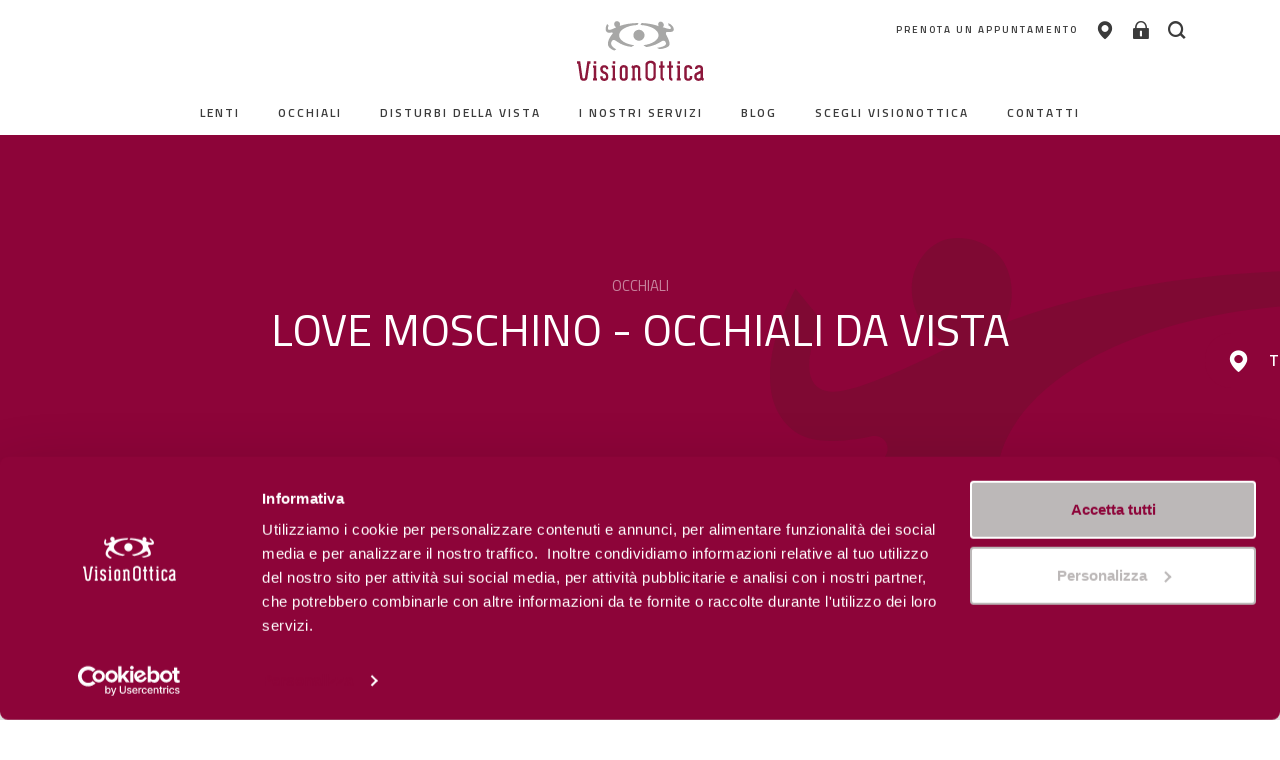

--- FILE ---
content_type: text/html;charset=UTF-8
request_url: https://www.visionottica.it/occhiali/marchi/Love-Moschino/love-moschino-occhiali-vista.html
body_size: 10325
content:
<!doctype html>
<html lang="it">
    <head>

<meta charset="utf-8">
<meta name="viewport" content="width=device-width, initial-scale=1, shrink-to-fit=no">
<meta name="author" content="">





	    
	<title>Love Moschino - Occhiali da vista | VisionOttica</title>





<meta property="og:title" content="Love Moschino - Occhiali da vista | VisionOttica">
<meta property="og:type" content="article">
<meta property="og:url" content="/occhiali/marchi/Love-Moschino/love-moschino-occhiali-vista.html">
<meta property="og:site_name" content="visionottica">
<meta property="og:description" content="">

<link rel="shortcut icon" href="/.resources/visiongroup-templating-light/webresources/favicon/favicon.ico" type="image/x-icon">
<link rel="apple-touch-icon" sizes="180x180" href="/.resources/visiongroup-templating-light/webresources/favicon/apple-touch-icon.png">
<link rel="icon" type="image/png" sizes="32x32" href="/.resources/visiongroup-templating-light/webresources/favicon/favicon-32x32.png">
<link rel="icon" type="image/png" sizes="16x16" href="/.resources/visiongroup-templating-light/webresources/favicon/favicon-16x16.png">
<meta name="msapplication-TileColor" content="#8D0439">
<meta name="msapplication-TileImage" content="/.resources/visiongroup-templating-light/webresources/favicon/mstile-150x150.png">
<meta name="theme-color" content="#8D0439">
<meta name="msapplication-navbutton-color" content="#8D0439">
<meta name="apple-mobile-web-app-status-bar-style" content="#8D0439">

<meta name="keywords" content="Love Moschino - Occhiali da vista" />
<meta name="description" content="" />

<link rel="canonical" href="https://www.visionottica.it/occhiali/marchi/Love-Moschino/love-moschino-occhiali-vista.html">

    
<link rel="stylesheet" type="text/css" href="https://fonts.googleapis.com/css?family=Titillium+Web:400,400i,600,600i,700,700i" media="all" />
    
    
<link rel="stylesheet" type="text/css" href="/.resources/visiongroup-templating-light/webresources/css/dropkick~2026-01-07-11-44-33-909~cache.css" media="all" />
    
    
<link rel="stylesheet" type="text/css" href="/.resources/visiongroup-templating-light/webresources/css/animate~2026-01-07-11-44-33-908~cache.css" media="all" />
    
    
<link rel="stylesheet" type="text/css" href="/.resources/visiongroup-templating-light/webresources/css/jquery-ui.min~2026-01-07-11-44-33-909~cache.css" media="all" />
    
    
<link rel="stylesheet" type="text/css" href="/.resources/visiongroup-templating-light/webresources/css/jquery.mmenu.all~2026-01-07-11-44-33-909~cache.css" media="all" />
    
    
<link rel="stylesheet" type="text/css" href="/.resources/visiongroup-templating-light/webresources/css/magnific-popup~2026-01-07-11-44-33-909~cache.css" media="all" />
    
    
<link rel="stylesheet" type="text/css" href="/.resources/visiongroup-templating-light/webresources/css/tempusdominus-bootstrap-4.min~2026-01-07-11-44-33-913~cache.css" media="all" />
    
    
<link rel="stylesheet" type="text/css" href="/.resources/visiongroup-templating-light/webresources/css/style~2026-01-07-11-44-33-911~cache.css" media="all" />
    
    
<link rel="stylesheet" type="text/css" href="/.resources/visiongroup-templating-light/webresources/fonts/icomoon/style~2026-01-07-11-44-33-917~cache.css" media="all" />
    
    
<link rel="stylesheet" type="text/css" href="/.resources/visiongroup-templating-light/webresources/css/custom~2026-01-07-11-44-33-909~cache.css" media="all" />
    


		
	    <script src="/.resources/visiongroup-templating-light/webresources/js/vendor/jquery-3.2.1.min~2026-01-07-11-44-33-973~cache.js"></script>
	    
		
	    <script src="/.resources/visiongroup-templating-light/webresources/js/markerclusterer~2026-01-07-11-44-33-971~cache.js"></script>
	    
        <!-- Cookiebot -->
<script id="Cookiebot" src="https://consent.cookiebot.com/uc.js" data-cbid="5939987f-80b4-4dcb-867a-8b59293b2e8e" data-blockingmode="auto" type="text/javascript"></script>

<!-- Google Tag Manager -->
<script data-cookieconsent="ignore">(function(w,d,s,l,i){w[l]=w[l]||[];w[l].push({'gtm.start':
new Date().getTime(),event:'gtm.js'});var f=d.getElementsByTagName(s)[0],
j=d.createElement(s),dl=l!='dataLayer'?'&l='+l:'';j.async=true;j.src=
'https://www.googletagmanager.com/gtm.js?id='+i+dl;f.parentNode.insertBefore(j,f);
})(window,document,'script','dataLayer','GTM-PCSPPCJ');</script>
<!-- End Google Tag Manager -->
			<script src="https://maps.googleapis.com/maps/api/js?key=AIzaSyBzh81zFkqq0ZX3w-VXIr-rYBBfAMi593s&amp;libraries=geometry,places&amp;region=IT&amp;language=it"></script>
        <script>
        	var contextPath = "";
        	var currentPageLink = "/occhiali/marchi/Love-Moschino/love-moschino-occhiali-vista.html";
        	var storeRelocateSeconds = "1.5";
        </script>
    </head>

    <body id="grid" data-lang="it">
        <!-- Google Tag Manager (noscript) -->
<noscript><iframe src="https://www.googletagmanager.com/ns.html?id=GTM-PCSPPCJ"
height="0" width="0" style="display:none;visibility:hidden"></iframe></noscript>
<!-- End Google Tag Manager (noscript) -->
        <a name="top"></a>
        


<div class="row row-header hover">
    <header id="main-header" class="container">
        <div class="row">
            <div class="col-4 header-logo-col ml-auto">
                <a href="/" title="Centri Ottici VisionOttica - Oltre 400 centri in Italia per i tuoi occhi"><img src="/.resources/visiongroup-templating-light/webresources/img/visionottica-logo-white-full.svg" alt="VisionOttica" class="logo-standard"></a>
                <a href="/" title="Centri Ottici VisionOttica - Oltre 400 centri in Italia per i tuoi occhi"><img src="/.resources/visiongroup-templating-light/webresources/img/visionottica-logo.svg" alt="VisionOttica" class="logo-hover"></a>
            </div>
            <div class="col-4 header-utility-col">
                <nav id="main-utility" class="no-print">
                    <ul class="list-unstyled list-inline">
	                        <li class="d-none d-lg-inline-block list-inline-item list-locator">
	                            <h6 class="label"><a class="no-hover" href="/store-locator/trova-il-tuo-centro-ottico.html" title="PRENOTA UN APPUNTAMENTO">PRENOTA UN APPUNTAMENTO</a></h6>
	                            <a href="/store-locator/trova-il-tuo-centro-ottico.html" title="PRENOTA UN APPUNTAMENTO"><i class="icon-location"></i></a>
	                        </li>
	                        <li class="d-none d-lg-inline-block list-inline-item list-reserved">
	                            <a href="#"><i class="icon-lock"></i></a>
	                            <div class="bg-white sub-layer">
	                                <h6>AREA RISERVATA</h6>
	                                <h5>Sei un ottico affiliato? Accedi ai servizi di MyVG Community.</h5>
		                                <div class="btn-wrapper">
		                                    <a href="https://vision-group.force.com/myvgcommunity" target="_blank" class="btn" title="Accedi ai servizi MyVG Community">Accedi ai servizi MyVG Community</a>
		                                </div>
	                            </div>
	                            <div class="overlay"></div>
	                        </li>
	                        <li class="list-inline-item list-search">
	                            <a href="#"><i class="icon-search"></i></a>
	                            <div class="bg-white sub-layer-full">
	                                <img src="/.resources/visiongroup-templating-light/webresources/img/visionottica-logo.svg" alt="VisionOttica" class="logo-layer">
	                                <a href="#" class="close-layer"><i class="icon-close"></i></a>
	                                <div class="form-search">
	                                    <form name="searchform" id="searchform" class="submit-icon-inline" action="/info/cerca.html" method="get">
	                                        <fieldset>
	                                            <input type="text" name="queryStr" id="searchfield" class="input-full" placeholder="Cerca su VisionOttica">
	                                            <button type="submit" class="btn-submit-icon"><i class="icon-arrow"></i></button>
	                                        </fieldset>
	                                    </form>
	                                </div>
									<script>
									$(document).ready(function() {
										$(document).on('submit','#searchform',function(){
        let trackValue = '';
            if ($('#searchfield').length > 0) {
                trackValue = $('#searchfield').val();
            }
            if (trackValue) {
                fbq('track', 'Search', {'value': trackValue});
            } else {
                fbq('track', 'Search');
            }
										});
									});
									</script>
	                            </div>
	                            <div class="overlay"></div>
	                        </li>
                    </ul>
                </nav>
            </div>
            <div class="col-4 col-lg-12 header-menu-col">
                <a href="#main-menu-mobile" class="menu-toggle"><i class="icon-mobile-menu"></i></a>

<nav id="main-menu">
        <ul class="list-unstyled list-inline">
    			<li class="list-inline-item ">
        			<a href="/soluzioni-ottiche.html" title="Lenti">Lenti</a>        			
									<a href="#" class="submenu-arrow"><i class="icon-arrow"></i></a>
<div class="submenu bg-grey4">
    <div class="submenu-wrapper">
        <div class="container">
            <div class="row">
		                <div class="col-4 col-submenu ">
<ul class="list-unstyled list-border-bottom">
	<li><h5>Per occhiali da vista</h5></li>


	<li>
		<a href="/soluzioni-ottiche/lenti-monofocali.html" title="Lenti monofocali">Lenti monofocali</a>
	</li>   


	<li>
		<a href="/soluzioni-ottiche/lenti-dinamiche.html" title="Lenti dinamiche per vicino-intermedio">Lenti dinamiche per vicino-intermedio</a>
	</li>   


	<li>
		<a href="/soluzioni-ottiche/lenti-progressive-o-multifocali.html" title="Lenti progressive - multifocali">Lenti progressive - multifocali</a>
	</li>   
</ul><ul class="list-unstyled ">
	<li><h5>Per occhiali da sole</h5></li>


	<li>
		<a href="/soluzioni-ottiche/lenti-sole.html" title="Lenti da sole">Lenti da sole</a>
	</li>   


	<li>
		<a href="/soluzioni-ottiche/lenti-sole-graduate.html" title="Lenti da sole graduate">Lenti da sole graduate</a>
	</li>   


	<li>
		<a href="/soluzioni-ottiche/lenti-fotocromatiche.html" title="Lenti fotocromatiche">Lenti fotocromatiche</a>
	</li>   


	<li>
		<a href="/soluzioni-ottiche/lenti-polarizzate.html" title="Lenti polarizzate">Lenti polarizzate</a>
	</li>   
</ul>		                </div>
		                <div class="col-4 col-submenu ">
<ul class="list-unstyled list-border-bottom">
	<li><h5>Lenti speciali</h5></li>




	<li>
		<a href="/soluzioni-ottiche/lenti-con-protezione-dalla-luce-blu.html" title="Lenti per computer">Lenti per computer</a>
	</li>   


	<li>
		<a href="/soluzioni-ottiche/lenti-per-la-guida.html" title="Lenti per la guida">Lenti per la guida</a>
	</li>   
</ul><ul class="list-unstyled ">
	


	<li>
		<a href="/soluzioni-ottiche/lenti-a-contatto-liberta.html" title="Lenti a contatto per astigmatismo">Lenti a contatto per astigmatismo</a>
	</li>   
</ul>		                </div>
	                <div class="col-4 col-spotlight">
<h6>IN EVIDENZA</h6>
			<div class="slider-spotlight">


	<div class="slick-slide">
	    <a href="/soluzioni-ottiche/lenti-per-la-guida.html" title="Soluzioni per la guida">
	        <img src="/.imaging/mte/visiongroup/350x197/dam/visionottica/soluzioni-ottiche/soluzioni-guida/lenteGuida.jpg/jcr:content/lenteGuida.jpg" alt="Soluzioni per la guida">
	        <p>Soluzioni per la guida</p>
	    </a>
	</div>
	

	<div class="slick-slide">
	    <a href="/soluzioni-ottiche/lenti-a-contatto-liberta.html" title="Lenti a contatto">
	        <img src="/.imaging/mte/visiongroup/350x197/dam/visionottica/soluzioni-ottiche/lenti-contatto/iStock-598560448.jpg/jcr:content/iStock-598560448.jpg" alt="Lenti a contatto">
	        <p>Lenti a contatto</p>
	    </a>
	</div>
	

	<div class="slick-slide">
	    <a href="/soluzioni-ottiche/lenti-con-protezione-dalla-luce-blu.html" title="Lenti per computer">
	        <img src="/dam/jcr:aa1d876f-700f-4d75-900c-a276789c6512/soluzioni_lenti%20per%20computer%20-%20body.jpg" alt="Lenti per computer">
	        <p>Lenti per computer</p>
	    </a>
	</div>
	</div>	                </div>
            </div>
        </div>
    </div>
</div>                </li>
    			<li class="list-inline-item active">
        			<a href="/occhiali.html" title="Occhiali">Occhiali</a>        			
									<a href="#" class="submenu-arrow"><i class="icon-arrow"></i></a>
<div class="submenu bg-grey4">
    <div class="submenu-wrapper">
        <div class="container">
            <div class="row">
		                <div class="col-4 col-submenu ">
<ul class="list-unstyled list-border-bottom">
	<li><h5>Occhiali da vista</h5></li>


	<li>
		<a href="/occhiali/occhiali-vista-uomo.html" title="Occhiali da vista uomo">Occhiali da vista uomo</a>
	</li>   


	<li>
		<a href="/occhiali/occhiali-vista-donna.html" title="Occhiali da vista donna">Occhiali da vista donna</a>
	</li>   
</ul><ul class="list-unstyled ">
	<li><h5>Occhiali da Sole</h5></li>


	<li>
		<a href="/occhiali/occhiali-sole-uomo.html" title="Occhiali da sole uomo">Occhiali da sole uomo</a>
	</li>   


	<li>
		<a href="/occhiali/occhiali-sole-donna.html" title="Occhiali da sole donna">Occhiali da sole donna</a>
	</li>   
</ul><ul class="list-unstyled ">
	<li><h5>Occhiali acustici</h5></li>


	<li>
		<a href="/occhiali/marchi/nuance.html" title="Nuance Audio Glasses">Nuance Audio Glasses</a>
	</li>   
</ul>		                </div>
		                <div class="col-4 col-submenu ">
<ul class="list-unstyled list-border-bottom">
	<li><h5>Fatti ispirare</h5></li>


	<li>
		<a class="quiz-popup" href="/occhiali/test-occhiale-giusto.html" title="Fai il test e trova il modello giusto per te">Fai il test e trova il modello giusto per te</a>
	</li>   


	<li>
		<a href="/occhiali/visionottica-mirror.html" title="VisionOttica Mirror">VisionOttica Mirror</a>
	</li>   
</ul><ul class="list-unstyled ">
	<li><h5>Marchi</h5></li>


	<li>
		<a href="/occhiali/marchi.html" title="Scopri tutti i brand">Scopri tutti i brand</a>
	</li>   
</ul>		                </div>
	                <div class="col-4 col-spotlight">
<h6>IN EVIDENZA</h6>
				<div class="slider-spotlight">


	<div class="slick-slide">
	    <a href="/occhiali/marchi/nuance.html" title="PROVA L&#039;ESPERIENZA DI NUANCE AUDIO GLASSES">
	        <img src="/.imaging/mte/visiongroup/350x197/dam/visionottica/marchi/Nuance/BIPP_Nuance2025_560x560.png/jcr:content/BIPP_Nuance2025_560x560.png" alt="PROVA L&#039;ESPERIENZA DI NUANCE AUDIO GLASSES">
	        <p>PROVA L&#039;ESPERIENZA DI NUANCE AUDIO GLASSES</p>
	    </a>
	</div>
	

	<div class="slick-slide">
	    <a href="/occhiali/visionottica-mirror.html" title="VisionOttica Mirror">
	        <img src="/dam/jcr:153b852b-b1ba-4fa2-9288-dc1cde68af0b/vm.jpg" alt="VisionOttica Mirror">
	        <p>VisionOttica Mirror</p>
	    </a>
	</div>
	

	<div class="slick-slide">
	    <a href="/scegli-visionottica/promozione-occhiale-completo.html" title="Occhiale completo">
	        <img src="/dam/jcr:f65c485c-7953-43ac-8516-d387b52cc568/occhiale_completo.jpg" alt="Occhiale completo">
	        <p>Occhiale completo</p>
	    </a>
	</div>
	

	<div class="slick-slide">
	    <a href="/soluzioni-ottiche/lenti-monofocali.html" title="Lenti monofocali">
	        <img src="/.imaging/mte/visiongroup/350x197/dam/visionottica/soluzioni-ottiche/lenti-monofocali/Soluzioni_Lenti-monofocali_03.jpg/jcr:content/Soluzioni_Lenti-monofocali_03.jpg" alt="Lenti monofocali">
	        <p>Lenti monofocali</p>
	    </a>
	</div>
	</div>	                </div>
            </div>
        </div>
    </div>
</div>                </li>
    			<li class="list-inline-item ">
        			<a href="/disturbi-della-vista.html" title="Disturbi della vista">Disturbi della vista</a>        			
									<a href="#" class="submenu-arrow"><i class="icon-arrow"></i></a>
<div class="submenu bg-grey4">
    <div class="submenu-wrapper">
        <div class="container">
            <div class="row">
		                <div class="col-4 col-submenu ">
<ul class="list-unstyled list-border-bottom">
	<li><h5>Ametropie</h5></li>


	<li>
		<a href="/disturbi-della-vista/ipermetropia.html" title="Ipermetropia">Ipermetropia</a>
	</li>   


	<li>
		<a href="/disturbi-della-vista/miopia.html" title="Miopia">Miopia</a>
	</li>   


	<li>
		<a href="/disturbi-della-vista/astigmatismo.html" title="Astigmatismo">Astigmatismo</a>
	</li>   
</ul><ul class="list-unstyled ">
	


	<li>
		<a href="/disturbi-della-vista/presbiopia.html" title="Presbiopia">Presbiopia</a>
	</li>   
</ul>		                </div>
		                <div class="col-4 col-submenu ">
<ul class="list-unstyled list-border-bottom">
	<li><h5>L&#039;occhio</h5></li>


	<li>
		<a href="/disturbi-della-vista/anatomia-occhio.html" title="Anatomia dell&#039;occhio">Anatomia dell&#039;occhio</a>
	</li>   


	<li>
		<a href="/disturbi-della-vista/disturbi-da-patologie.html" title="Disturbi da patologie">Disturbi da patologie</a>
	</li>   


	<li>
		<a href="/disturbi-della-vista/ipovisione.html" title="Ipovisione">Ipovisione</a>
	</li>   
</ul><ul class="list-unstyled ">
	


	<li>
		<a href="/disturbi-della-vista/test-stress-visivo.html" title="I tuoi occhi meritano attenzione: prenota il Test dello stress visivo">I tuoi occhi meritano attenzione: prenota il Test dello stress visivo</a>
	</li>   


	<li>
		<a href="/store-locator/appuntamento/cerca-seleziona.html" title="Prenota un appuntamento">Prenota un appuntamento</a>
	</li>   
</ul>		                </div>
	                <div class="col-4 col-spotlight">
<h6>IN EVIDENZA</h6>
			<div class="slider-spotlight">


	<div class="slick-slide">
	    <a href="/disturbi-della-vista/test-stress-visivo.html" title="Stress visivo">
	        <img src="/.imaging/mte/visiongroup/350x197/dam/visionottica/disturbi-vista/test-stress-visivo/stress_visivo_347x322.jpg/jcr:content/stress_visivo_347x322.jpg" alt="Stress visivo">
	        <p>Stress visivo</p>
	    </a>
	</div>
	

	<div class="slick-slide">
	    <a href="/store-locator/appuntamento.html" title="Prenota un appuntamento">
	        <img src="/dam/jcr:acb0fdd1-0b4e-4a27-950c-4306a012c3a1/appuntamento.jpg" alt="Prenota un appuntamento">
	        <p>Prenota un appuntamento</p>
	    </a>
	</div>
	

	<div class="slick-slide">
	    <a href="/disturbi-della-vista/presbiopia.html" title="Presbiopia">
	        <img src="/dam/jcr:17a4859a-4568-4afb-915a-9116bb882eae/presbiopia.jpg" alt="Presbiopia">
	        <p>Presbiopia</p>
	    </a>
	</div>
	</div>	                </div>
            </div>
        </div>
    </div>
</div>                </li>
    			<li class="list-inline-item ">
        			<a href="/i-nostri-servizi.html" title="I nostri servizi">I nostri servizi</a>        			
									<a href="#" class="submenu-arrow"><i class="icon-arrow"></i></a>
<div class="submenu bg-grey4">
    <div class="submenu-wrapper">
        <div class="container">
            <div class="row">
		                <div class="col-4 col-submenu ">
<ul class="list-unstyled ">
	


	<li>
		<a href="/scegli-visionottica/certificazioni.html" title="Certificazioni">Certificazioni</a>
	</li>   


	<li>
		<a href="/i-nostri-servizi/Gift-Card-VisionOttica.html" title="Gift Card VisionOttica">Gift Card VisionOttica</a>
	</li>   


	<li>
		<a href="/store-locator/appuntamento.html" title="Prenota un appuntamento">Prenota un appuntamento</a>
	</li>   


	<li>
		<a href="/i-nostri-servizi/Sevizio-Occhiali-Sicuri.html" title="SOS - SERVIZIO OCCHIALI SICURI">SOS - SERVIZIO OCCHIALI SICURI</a>
	</li>   


	<li>
		<a href="/scegli-visionottica/Rimborsi-e-vantaggi.html" title="RIMBORSI E VANTAGGI">RIMBORSI E VANTAGGI</a>
	</li>   
</ul>		                </div>
		                <div class="col-4 col-submenu ">
		                </div>
	                <div class="col-4 col-spotlight">
<h6>IN EVIDENZA</h6>
					<div class="slider-spotlight">


	<div class="slick-slide">
	    <a href="/scegli-visionottica/Rimborsi-e-vantaggi.html" title="Rimborsi e Vantaggi">
	        <img src="/.imaging/mte/visiongroup/350x197/dam/visionottica/scegli-visionottica/rimborsi-e-vantaggi/rimborsi.jpg/jcr:content/rimborsi.jpg" alt="Rimborsi e Vantaggi">
	        <p>Rimborsi e Vantaggi</p>
	    </a>
	</div>
	

	<div class="slick-slide">
	    <a href="/i-nostri-servizi/Sevizio-Occhiali-Sicuri.html" title="SOS - Servizio Occhiali Sicuri">
	        <img src="/dam/jcr:46e3af11-1d37-455a-8e5b-a6e0e3004ec1/Banner_SOS_350x197px.png" alt="SOS - Servizio Occhiali Sicuri">
	        <p>SOS - Servizio Occhiali Sicuri</p>
	    </a>
	</div>
	

	<div class="slick-slide">
	    <a href="/store-locator/appuntamento.html" title="Prenota un appuntamento">
	        <img src="/dam/jcr:acb0fdd1-0b4e-4a27-950c-4306a012c3a1/appuntamento.jpg" alt="Prenota un appuntamento">
	        <p>Prenota un appuntamento</p>
	    </a>
	</div>
	

	<div class="slick-slide">
	    <a href="/scegli-visionottica/certificazioni.html" title="Certificazioni">
	        <img src="/.imaging/mte/visiongroup/350x197/dam/visionottica/home/slider/Certificazioni/SlideHP_Serviziocertificato_1025x800_tablet.png/jcr:content/SlideHP_Serviziocertificato_1025x800_tablet.png" alt="Certificazioni">
	        <p>Certificazioni</p>
	    </a>
	</div>
	

	<div class="slick-slide">
	    <a href="/i-nostri-servizi/Gift-Card-VisionOttica.html" title="Gift Card VisionOttica">
	        <img src="/.imaging/mte/visiongroup/350x197/dam/visionottica/home/slider/Gift-Card/InEvidenza_SitoVO_GiftCard_720x720.png/jcr:content/InEvidenza_SitoVO_GiftCard_720x720.png" alt="Gift Card VisionOttica">
	        <p>Gift Card VisionOttica</p>
	    </a>
	</div>
	</div>	                </div>
            </div>
        </div>
    </div>
</div>                </li>
    			<li class="list-inline-item ">
        			<a href="/blog.html" title="Blog">Blog</a>        			
                </li>
    			<li class="list-inline-item ">
        			<a href="/scegli-visionottica.html" title="Scegli Visionottica">Scegli Visionottica</a>        			
									<a href="#" class="submenu-arrow"><i class="icon-arrow"></i></a>
<div class="submenu bg-grey4">
    <div class="submenu-wrapper">
        <div class="container">
            <div class="row">
		                <div class="col-4 col-submenu ">
<ul class="list-unstyled list-border-bottom">
	<li><h5>Chi siamo</h5></li>


	<li>
		<a href="/scegli-visionottica/perche-sceglierci.html" title="Perché sceglierci">Perché sceglierci</a>
	</li>   


	<li>
		<a href="/scegli-visionottica/visionottica-award.html" title="Concorso VisionOttica Award per laureati">Concorso VisionOttica Award per laureati</a>
	</li>   


	<li>
		<a href="/scegli-visionottica/contatti.html" title="Contatti">Contatti</a>
	</li>   


</ul><ul class="list-unstyled ">
	


	<li>
		<a href="/scegli-visionottica/partner.html" title="I nostri partner">I nostri partner</a>
	</li>   


	<li>
		<a href="/scegli-visionottica/promozioni-in-corso.html" title="Scopri le nostre promozioni in corso">Scopri le nostre promozioni in corso</a>
	</li>   


	<li>
		<a href="/scegli-visionottica/promozione-occhiale-completo.html" title="Promozioni occhiale completo">Promozioni occhiale completo</a>
	</li>   


</ul>		                </div>
		                <div class="col-4 col-submenu ">
<ul class="list-unstyled list-border-bottom">
	<li><h5>Responsabilità sociale</h5></li>


	<li>
		<a href="/scegli-visionottica/responsabilita-sociale.html" title="Il progetto Andasibé Madagascar">Il progetto Andasibé Madagascar</a>
	</li>   


	<li>
		<a href="/scegli-visionottica/plastic-neutrality.html" title="Plastic Neutral">Plastic Neutral</a>
	</li>   


	<li>
		<a href="/scegli-visionottica/occhio-all-ambiente.html" title="Occhio all&#039;ambiente">Occhio all&#039;ambiente</a>
	</li>   
</ul><ul class="list-unstyled ">
	<li><h5>Sei un ottico optometrista?</h5></li>


	<li>
		<a href="/scegli-visionottica/diventa-affiliato.html" title="Diventa affiliato">Diventa affiliato</a>
	</li>   


	<li>
		<a href="/scegli-visionottica/area-riservata.html" title="Area riservata">Area riservata</a>
	</li>   
</ul>		                </div>
	                <div class="col-4 col-spotlight">
<h6>IN EVIDENZA</h6>
			<div class="slider-spotlight">


	<div class="slick-slide">
	    <a href="/scegli-visionottica/occhio-all-ambiente.html" title="OCCHIO ALL&#039;AMBIENTE">
	        <img src="/.imaging/mte/visiongroup/350x197/dam/visionottica/scegli-visionottica/responsabilita-sociale/Smaltimento-LAC/InEvidenza_LACSmaltimento.png/jcr:content/InEvidenza_LACSmaltimento.png" alt="OCCHIO ALL&#039;AMBIENTE">
	        <p>OCCHIO ALL&#039;AMBIENTE</p>
	    </a>
	</div>
	

	<div class="slick-slide">
	    <a href="/scegli-visionottica/promozione-occhiale-completo.html" title="Occhiale completo">
	        <img src="/dam/jcr:f65c485c-7953-43ac-8516-d387b52cc568/occhiale_completo.jpg" alt="Occhiale completo">
	        <p>Occhiale completo</p>
	    </a>
	</div>
	

	<div class="slick-slide">
	    <a href="/scegli-visionottica/perche-sceglierci.html" title="Perché sceglierci">
	        <img src="/.imaging/mte/visiongroup/350x197/dam/visionottica/scegli-visionottica/perche-sceglierci/Widget_PercheSceglierci_720x720.png/jcr:content/Widget_PercheSceglierci_720x720.png" alt="Perché sceglierci">
	        <p>Perché sceglierci</p>
	    </a>
	</div>
	</div>	                </div>
            </div>
        </div>
    </div>
</div>                </li>
    			<li class="list-inline-item ">
        			<a href="/contatti.html" title="contatti">contatti</a>        			
                </li>
        </ul>	           
</nav>

            </div>
        </div>
    </header>
</div>        
        
        
        
        
<div class="clearfix"></div>
	<div class="bg-active header-hero">
	    <div class="container tPadding140 bPadding155">
	        <div class="row">
	            <div class="col-12">
	                <header class="text-center">
		<h5 class="txt-white50">OCCHIALI</h5>
	                    <h1>LOVE MOSCHINO - OCCHIALI DA VISTA</h1>
	                </header>
	            </div>
	        </div>
	    </div>
	</div>
        
                
        




<div class="container">
    <nav class="product-filter-wrapper bg-grey7">
        <ul class="list-unstyled">
            <li class="list-inline-item product-filter-head product-filter-head-hover bg-grey9">
                <span class="product-filter-title">GENERE:</span> 
        		<a href="/occhiali/marchi/Love-Moschino/love-moschino-occhiali-vista.html">
        					Donna
        		</a>
                <div class="sub-filter bg-grey9">
                    <ul>
                    </ul>
                </div>
            </li>
            <li class="list-inline-item product-filter-head product-filter-head-mobile">
                <a href="#">Filtri<i class="icon-filter"></i></a>
            </li>
            <li class="list-inline-item product-filter-head" data-filter-menu-type="color">
                <a href="#">COLORE</a>
            </li>
            <li class="list-inline-item product-filter-head" data-filter-menu-type="shape">
                <a href="#">FORMA</a>
            </li>
            <li class="list-inline-item product-filter-head" data-filter-menu-type="material">
                <a href="#">MATERIALE</a>
            </li>
        </ul>
    </nav>
</div>


<div class="bg-white">

    <section class="product-filters">
        <div class="product-filters-mobile">
            <div class="product-filters-header">
                <p>Filtri<i class="icon-filter"></i></p>
                <a href="#"><i class="icon-close"></i></a>
            </div>
            <ul>
                <li data-filter-menu-type="color"><a href="#">Colore</a></li>
                <li data-filter-menu-type="shape"><a href="#">Forma</a></li>
                <li data-filter-menu-type="material"><a href="#">Materiale</a></li>
            </ul>
        </div>
        <form name="product-filters" id="product-filters" method="POST" data-action="/occhiali/marchi/Love-Moschino/love-moschino-occhiali-vista/content/0.html" action="/occhiali/marchi/Love-Moschino/love-moschino-occhiali-vista/content/0.html">
					<input type="hidden" name="mgnlModelExecutionUUID" value="9995f477-085b-4f67-9045-8e93ee222b2f" />
					<input type="hidden" name="field" value="" />
					<input type="hidden" name="csrf" value="t2CuFpMVZyeYdzgZUMPu2T0GKqk06PDnNhA9F1qzRcZLpdZEjX_qB218TkS_ZcvNpa2AVWDRoRIJdDkijWJuYw:AAABm8sp1kw:0h4EDthUNatYDvXvmFe5Yw" />
        	<input type="hidden" name="ajax" value="true">
            <div class="sub-filter-wrapper">
                <div class="container">
                    <a href="#" class="sub-filter-close-top"><i class="icon-close"></i></a>
                    <div class="row">
                        <div class="col-12">
                            <div class="sub-filter color-filter" data-filter-type="color">
                                <fieldset name="product-color">
                                    <div class="row">
	                                        <div class="col-6 col-sm-4 col-md-3">                                    
	                                            <label class="color-label" for="color-silver">
	                                                <input type="checkbox" name="color" id="color-silver" value="silver" data-name="Argento">
	                                                <span class="round-color">
	                                                	<span style="background-color:#C0C0C0;">
	                                                		
	                                                	</span>
	                                                </span>
	                                                <p>Argento</p>
	                                            </label>
	                                        </div>
	                                        <div class="col-6 col-sm-4 col-md-3">                                    
	                                            <label class="color-label" for="color-white">
	                                                <input type="checkbox" name="color" id="color-white" value="white" data-name="Bianco">
	                                                <span class="round-color">
	                                                	<span style="background-color:#ffffff;">
	                                                		
	                                                	</span>
	                                                </span>
	                                                <p>Bianco</p>
	                                            </label>
	                                        </div>
	                                        <div class="col-6 col-sm-4 col-md-3">                                    
	                                            <label class="color-label" for="color-blue">
	                                                <input type="checkbox" name="color" id="color-blue" value="blue" data-name="Blu">
	                                                <span class="round-color">
	                                                	<span style="background-color:#0000FF;">
	                                                		
	                                                	</span>
	                                                </span>
	                                                <p>Blu</p>
	                                            </label>
	                                        </div>
	                                        <div class="col-6 col-sm-4 col-md-3">                                    
	                                            <label class="color-label" for="color-grey">
	                                                <input type="checkbox" name="color" id="color-grey" value="grey" data-name="Grigio">
	                                                <span class="round-color">
	                                                	<span style="background-color:#808080;">
	                                                		
	                                                	</span>
	                                                </span>
	                                                <p>Grigio</p>
	                                            </label>
	                                        </div>
	                                        <div class="col-6 col-sm-4 col-md-3">                                    
	                                            <label class="color-label" for="color-brown">
	                                                <input type="checkbox" name="color" id="color-brown" value="brown" data-name="Marrone">
	                                                <span class="round-color">
	                                                	<span style="background-color:#A52A2A;">
	                                                		
	                                                	</span>
	                                                </span>
	                                                <p>Marrone</p>
	                                            </label>
	                                        </div>
	                                        <div class="col-6 col-sm-4 col-md-3">                                    
	                                            <label class="color-label" for="color-black">
	                                                <input type="checkbox" name="color" id="color-black" value="black" data-name="Nero">
	                                                <span class="round-color">
	                                                	<span style="background-color:#000000;">
	                                                		
	                                                	</span>
	                                                </span>
	                                                <p>Nero</p>
	                                            </label>
	                                        </div>
	                                        <div class="col-6 col-sm-4 col-md-3">                                    
	                                            <label class="color-label" for="color-gold">
	                                                <input type="checkbox" name="color" id="color-gold" value="gold" data-name="Oro">
	                                                <span class="round-color">
	                                                	<span style="background-color:#FFD700;">
	                                                		
	                                                	</span>
	                                                </span>
	                                                <p>Oro</p>
	                                            </label>
	                                        </div>
	                                        <div class="col-6 col-sm-4 col-md-3">                                    
	                                            <label class="color-label" for="color-pink">
	                                                <input type="checkbox" name="color" id="color-pink" value="pink" data-name="Rosa">
	                                                <span class="round-color">
	                                                	<span style="background-color:#FFC0CB;">
	                                                		
	                                                	</span>
	                                                </span>
	                                                <p>Rosa</p>
	                                            </label>
	                                        </div>
	                                        <div class="col-6 col-sm-4 col-md-3">                                    
	                                            <label class="color-label" for="color-red">
	                                                <input type="checkbox" name="color" id="color-red" value="red" data-name="Rosso">
	                                                <span class="round-color">
	                                                	<span style="background-color:#FF0000;">
	                                                		
	                                                	</span>
	                                                </span>
	                                                <p>Rosso</p>
	                                            </label>
	                                        </div>
	                                        <div class="col-6 col-sm-4 col-md-3">                                    
	                                            <label class="color-label" for="color-tortoise">
	                                                <input type="checkbox" name="color" id="color-tortoise" value="tortoise" data-name="Tartaruga">
	                                                <span class="round-color">
	                                                	<span style="background-color:#A0522D;">
	                                                		
	                                                	</span>
	                                                </span>
	                                                <p>Tartaruga</p>
	                                            </label>
	                                        </div>
	                                        <div class="col-6 col-sm-4 col-md-3">                                    
	                                            <label class="color-label" for="color-transparent">
	                                                <input type="checkbox" name="color" id="color-transparent" value="transparent" data-name="Trasparente">
	                                                <span class="round-color">
	                                                	<span style="background-color:#F8F8FF;">
	                                                		
	                                                	</span>
	                                                </span>
	                                                <p>Trasparente</p>
	                                            </label>
	                                        </div>
	                                        <div class="col-6 col-sm-4 col-md-3">                                    
	                                            <label class="color-label" for="color-green">
	                                                <input type="checkbox" name="color" id="color-green" value="green" data-name="Verde">
	                                                <span class="round-color">
	                                                	<span style="background-color:#008000;">
	                                                		
	                                                	</span>
	                                                </span>
	                                                <p>Verde</p>
	                                            </label>
	                                        </div>
	                                        <div class="col-6 col-sm-4 col-md-3">                                    
	                                            <label class="color-label" for="color-plum">
	                                                <input type="checkbox" name="color" id="color-plum" value="plum" data-name="Viola">
	                                                <span class="round-color">
	                                                	<span style="background-color:#DDA0DD;">
	                                                		
	                                                	</span>
	                                                </span>
	                                                <p>Viola</p>
	                                            </label>
	                                        </div>
                                    </div>
                                </fieldset>
                            </div>
                            <div class="sub-filter shape-filter" data-filter-type="shape">
                                <fieldset name="product-shape">
                                    <div class="row">
	                                        <div class="col-6 col-sm-4 col-md-3">
	                                            <label class="squared-checkbox" for="shape-round">
	                                                <input type="checkbox" name="shape" id="shape-round" value="round" data-name="Arrotondata" >
	                                                <span class="checkmark"></span>   
	                                                <img src="/dam/jcr:68791b3f-084d-4a6e-99d1-a8f608605b22/rotonda.svg" alt="Arrotondata">
	                                                <p>Arrotondata</p>
	                                            </label>
	                                        </div>
	                                        <div class="col-6 col-sm-4 col-md-3">
	                                            <label class="squared-checkbox" for="shape-butterfly">
	                                                <input type="checkbox" name="shape" id="shape-butterfly" value="butterfly" data-name="Farfalla" >
	                                                <span class="checkmark"></span>   
	                                                <img src="/dam/jcr:ccbb95c9-e291-4001-bb63-14f71608294a/farfalla.svg" alt="Farfalla">
	                                                <p>Farfalla</p>
	                                            </label>
	                                        </div>
	                                        <div class="col-6 col-sm-4 col-md-3">
	                                            <label class="squared-checkbox" for="shape-aviator">
	                                                <input type="checkbox" name="shape" id="shape-aviator" value="aviator" data-name="Goccia" >
	                                                <span class="checkmark"></span>   
	                                                <img src="/dam/jcr:8f500532-8d77-4d6f-9a4e-d47a7ea32878/goccia.svg" alt="Goccia">
	                                                <p>Goccia</p>
	                                            </label>
	                                        </div>
	                                        <div class="col-6 col-sm-4 col-md-3">
	                                            <label class="squared-checkbox" for="shape-oversized">
	                                                <input type="checkbox" name="shape" id="shape-oversized" value="oversized" data-name="Oversized" >
	                                                <span class="checkmark"></span>   
	                                                <img src="/dam/jcr:87703851-22e8-4ba3-bd72-a99af21ba890/oversized.svg" alt="Oversized">
	                                                <p>Oversized</p>
	                                            </label>
	                                        </div>
	                                        <div class="col-6 col-sm-4 col-md-3">
	                                            <label class="squared-checkbox" for="shape-rectangle">
	                                                <input type="checkbox" name="shape" id="shape-rectangle" value="rectangle" data-name="Rettangolare" >
	                                                <span class="checkmark"></span>   
	                                                <img src="/dam/jcr:225a0051-4c92-4885-a3fb-0cc889c13af8/rettangolari.svg" alt="Rettangolare">
	                                                <p>Rettangolare</p>
	                                            </label>
	                                        </div>
                                    </div>
                                </fieldset>
                            </div>
                            <div class="sub-filter material-filter" data-filter-type="material">
                                <fieldset name="product-material">
                                    <div class="row">
									        
									        <div class="col-12 col-sm-6 col-md-4">
	                                            <label class="squared-checkbox" for="material-metal">
	                                                <input type="checkbox" name="material" id="material-metal" value="metal" data-name="Metallo" >
	                                                <span class="checkmark"></span>
	                                                <p>Metallo</p>
	                                            </label>
	                                        </div>
	                                        
									        
									        <div class="col-12 col-sm-6 col-md-4">
	                                            <label class="squared-checkbox" for="material-Mix">
	                                                <input type="checkbox" name="material" id="material-Mix" value="Mix" data-name="Mix" >
	                                                <span class="checkmark"></span>
	                                                <p>Mix</p>
	                                            </label>
	                                        </div>
	                                        
									        
									        <div class="col-12 col-sm-6 col-md-4">
	                                            <label class="squared-checkbox" for="material-plastic">
	                                                <input type="checkbox" name="material" id="material-plastic" value="plastic" data-name="Plastica" >
	                                                <span class="checkmark"></span>
	                                                <p>Plastica</p>
	                                            </label>
	                                        </div>
	                                        
									        
									        <div class="col-12 col-sm-6 col-md-4">
	                                            <label class="squared-checkbox" for="material-other">
	                                                <input type="checkbox" name="material" id="material-other" value="other" data-name="Mix" >
	                                                <span class="checkmark"></span>
	                                                <p>Mix</p>
	                                            </label>
	                                        </div>
	                                        
                                    </div>
                                </fieldset>
                            </div>                            
							    		<input type="hidden" name="brand" value="LOVE MOSCHINO">
                        </div>
                    </div>
                </div>
            </div>
            <div class="active-filters-wrapper">
                <div class="container">
                    <div class="row">
                        <div class="col-12">
                            <div class="filter-chips">
                            </div>
                        </div>
                        <div class="col-6 col-lg-12 remove-filters">
                            <a class="d-none d-lg-block" href="#">Rimuovi tutti i filtri</a>
                            <a class="d-lg-none" href="#">Azzera tutto</a>
                        </div>
                        <div class="col-6 apply-filters mobile d-lg-none">
                            <button class="btn" type="submit">
                            	<span class="loading" style="display:none;">Caricamento...</span>
                            	<span class="numbers" style="display:none;"></span>
                            </button>
                        </div>
                        <div class="col-12 apply-filters desktop d-none  text-center mt-4">
                            <button class="btn" type="submit">Applica</button>
                        </div>
                    </div>
                </div>
            </div>
        </form>
    </section>
	<section>
		<div class="container">
			<div class="row">
				<div class="col-12">
					<div class="info-text-wrapper">
						<p class="info-text"><img src="/.resources/visiongroup-templating-light/webresources/img/info.svg" alt="Info">
							Consigliamo di contattare il centro ottico per verificare la disponibilità dell'articolo scelto dal nostro catalogo.
						</p>
					</div>
				</div>
			</div>
		</div>
	</section>
    <section id="product-grid" class="product-grid container-fluid tPadding75">
        <div class="row gutter2x justify-content-center">

 		 </div>
        
        
    </section>
</div>
<script>
	function submitFilter(form) {
	    var url = form.attr('action');
		$('.apply-filters.mobile .btn .numbers').hide();	
		$('.apply-filters.mobile .btn .loading').show();	
		
	    $.ajax({
           type: "GET",
           url: url,
           data: form.serialize(), 
           success: function(data)
           {
              $("#product-grid .row").html(data); 
              $('.apply-filters.mobile .btn .numbers').show();
              $('.apply-filters.mobile .btn .loading').hide();
           }
    	});
	}
	
	$(function() {
		
		$(document).on('click', '.pager-color-btn', function (e) {	
			barcode = $(this).data('product-barcode');
			
			$(this).closest(".product-grid-item").find(".header-barcode").addClass("d-none");
			$(this).closest(".product-grid-item").find(".header-barcode").each(function(i){
				if ($(this).attr("barcode") == barcode) {
					$(this).removeClass("d-none");
				}
			});
			
			$(this).closest(".product-grid-item").find(".product-name-barcode").addClass("d-none");
			$(this).closest(".product-grid-item").find(".product-name-barcode").each(function(i){
				if ($(this).attr("barcode") == barcode) {
					$(this).removeClass("d-none");
				}
			});
		});
		
		$(document).on('click', '.circle-btn, .arrow-btn', function (e) {		
			if ($(this).hasClass("disabled")) {
				return false;	
			}
	    	$("#product-grid .row").html("<div class=\"col-12 text-center\"><img src=\"/.resources/visiongroup-templating-light/webresources/img/loading.gif\"></div>");
	    	$("#product-filters").attr("action", "/occhiali/marchi/Love-Moschino/love-moschino-occhiali-vista/content/0.html?currentPage=" + $(this).attr("data-page"));
	    	$("#product-filters").submit();
			return false;					    	
		});
		
		$('.apply-filters.mobile .btn').click(function() {
			$('.product-filters-mobile .icon-close').trigger("click");
		});
		
		$('.apply-filters.desktop .btn, .remove-filters a').click(function() {
	    	$("#product-grid .row").html("<div class=\"col-12 text-center\"><img src=\"/.resources/visiongroup-templating-light/webresources/img/loading.gif\"></div>");
	    	var action = $("#product-filters").attr("data-action");
            $("#product-filters").attr("action", action);
	    });
	    
	    $("#product-filters").submit(function(e) {

		    var form = $(this);
		    submitFilter(form);
		
			$('html,body').animate({
		        scrollTop: $("#product-grid").offset().top
		    }, 'slow');
		    
		    //$('.product-filters-mobile .icon-close').trigger("click");
    
		    e.preventDefault(); 
		});
		
		$('.remove-filters a').click(function() {
			$(".filter-chip .icon-close").trigger("click");
			$("#product-filters").submit();
			return false;
		});

		submitFilter($("#product-filters"));
	
		$(document).on('click', '.active-filters-wrapper .filter-chip .icon-close', function (e) {
			if ($('.active-filters-wrapper .filter-chip').length == 1) {
				$("#product-grid .row").html("<div class=\"col-12 text-center\"><img src=\"/.resources/visiongroup-templating-light/webresources/img/loading.gif\"></div>");
				setTimeout(function(){ 
					submitFilter($("#product-filters"));
				}, 300);
			} else {
				setTimeout(function(){ 
					$(".apply-filters.desktop .btn").trigger("click");
				}, 300);
			}
		});		
		
	});
</script>
<script>
$(function() {
 	$(document).on("click", ".product-filter-wrapper a.gender", function(){
   		window.location($(this).attr('href'));
    });
});
</script>
        

         


<div class="bg-white border-2-top border-grey7 mTop90">
    <aside id="subscribe-newsletter" class="subscribe-newsletter container tPadding55 bPadding40">
        <form name="newsletter-signup" id="newsletter-signup" action="/info/newsletter.html" method="get">
            <fieldset>
                <div class="row">
                    <div class="col-12 col-lg-6 newsletter-label">
                        <label for="newsletterUserEmail">
                            <i class="icon-megaphone col-active"></i> <span class="h4">Rimani aggiornato sulle nostre promozioni e iniziative:</span>
                        </label>
                    </div>
                    <div class="col-12 col-lg-6 newsletter-fields submit-icon-inline">
                        <input type="email" placeholder="Inserisci la tua email ..." name="newsletterUserEmail" id="newsletterUserEmail" class="input-full" required>
                        <button type="submit" class="btn-submit-icon"><i class="icon-arrow"></i></button>
                    </div>
                </div>
            </fieldset>
        </form>
    </aside>
</div>        
        
        <div class="bg-active">
<footer id="main-footer" class="container">
    <div class="row">
        <div class="col-12 col-lg-5 footer-left-nav-col">
            <nav id="footer-nav">
                <ul class="list-unstyled list-inline">


	<li class="list-inline-item">
		<a href="/info/privacy-policy.html" title="Privacy policy">Privacy policy</a>
	</li>   


	<li class="list-inline-item">
		<a href="/info/occhio-alle-truffe-online.html" title="frodi online">frodi online</a>
	</li>   


	<li class="list-inline-item">
		<a href="/scegli-visionottica/contatti.html" title="Contatti">Contatti</a>
	</li>   


	<li class="list-inline-item">
		<a href="/info/dichiarazione-di-accessibilita-sito-web.html" title="Dichiarazione di Accessibilità">Dichiarazione di Accessibilità</a>
	</li>   


	<li class="list-inline-item">
		<a href="/info/credits.html" title="Credits">Credits</a>
	</li>   
                </ul>
            </nav>
        </div>
        <div class="col-12 col-lg-2 footer-logo-col">
            <img src="/.resources/visiongroup-templating-light/webresources/img/visionottica-logo-footer.svg" alt="VisionOttica">
        </div>
        <div class="col-12 col-lg-5 footer-right-nav-col">
            <nav id="social-nav">
                <ul class="list-unstyled list-inline">
                    <li class="list-inline-item"><p>Seguici su</p></li>
                    	<li class="list-inline-item"><a href="https://www.facebook.com/VisionOtticaPaginaUfficiale/" target="_blank" rel="nofollow" title="Facebook" class="circle-btn"><i class="icon-social-facebook"></i></a></li>
                    	<li class="list-inline-item"><a href="https://www.instagram.com/visionottica_official/" target="_blank" rel="nofollow" title="Instagram" class="circle-btn"><i class="icon-social-instagram"></i></a></li>
                    	<li class="list-inline-item"><a href="https://www.youtube.com/channel/UCTpEE9LsEgCzvQinGJkB7tQ" target="_blank" rel="nofollow" title="YouTube" class="circle-btn"><i class="icon-social-youtube"></i></a></li>
                </ul>
            </nav>
        </div>
    </div>
</footer>
<div class="bg-active-dark">
    <div class="container">
        <div class="row">
            <div class="col-12">
                <div class="copyright-footer text-center">
                    <p>Vision Group s.p.a. - Via Ripamonti 44 - 20141 Milano, Italia - P.I. 02231920998 • Cap. soc. € 6.122.449,00 i.v.</p>
                </div>
            </div>
        </div>
    </div>
</div>
<nav id="main-menu-mobile">
    <div>
        <div class="close-menu-mobile">
            <a href="#"><i class="icon-back"></i></a>
        </div>
        <ul class="list-unstyled">
			<li>
    			<a href="/soluzioni-ottiche.html" title="Lenti">Lenti</a>
<div class="submenu bg-grey4">
    <div class="submenu-wrapper">
        <div class="container">
            <div class="row">
		                <div class="col-12  col-md-4 col-submenu">
<ul class="list-unstyled list-border-bottom">
	<li><h5>Per occhiali da vista</h5></li>


	<li>
		<a href="/soluzioni-ottiche/lenti-monofocali.html" title="Lenti monofocali">Lenti monofocali</a>
	</li>   


	<li>
		<a href="/soluzioni-ottiche/lenti-dinamiche.html" title="Lenti dinamiche per vicino-intermedio">Lenti dinamiche per vicino-intermedio</a>
	</li>   


	<li>
		<a href="/soluzioni-ottiche/lenti-progressive-o-multifocali.html" title="Lenti progressive - multifocali">Lenti progressive - multifocali</a>
	</li>   
</ul><ul class="list-unstyled ">
	<li><h5>Per occhiali da sole</h5></li>


	<li>
		<a href="/soluzioni-ottiche/lenti-sole.html" title="Lenti da sole">Lenti da sole</a>
	</li>   


	<li>
		<a href="/soluzioni-ottiche/lenti-sole-graduate.html" title="Lenti da sole graduate">Lenti da sole graduate</a>
	</li>   


	<li>
		<a href="/soluzioni-ottiche/lenti-fotocromatiche.html" title="Lenti fotocromatiche">Lenti fotocromatiche</a>
	</li>   


	<li>
		<a href="/soluzioni-ottiche/lenti-polarizzate.html" title="Lenti polarizzate">Lenti polarizzate</a>
	</li>   
</ul>		                </div>
		                <div class="col-12  col-md-4 col-submenu">
<ul class="list-unstyled list-border-bottom">
	<li><h5>Lenti speciali</h5></li>




	<li>
		<a href="/soluzioni-ottiche/lenti-con-protezione-dalla-luce-blu.html" title="Lenti per computer">Lenti per computer</a>
	</li>   


	<li>
		<a href="/soluzioni-ottiche/lenti-per-la-guida.html" title="Lenti per la guida">Lenti per la guida</a>
	</li>   
</ul><ul class="list-unstyled ">
	


	<li>
		<a href="/soluzioni-ottiche/lenti-a-contatto-liberta.html" title="Lenti a contatto per astigmatismo">Lenti a contatto per astigmatismo</a>
	</li>   
</ul>		                </div>
	                <div class="col-12 col-md-4 col-spotlight d-none d-md-block">
<h6>IN EVIDENZA</h6>
			<div class="slider-spotlight">


	<div class="slick-slide">
	    <a href="/soluzioni-ottiche/lenti-per-la-guida.html" title="Soluzioni per la guida">
	        <img src="/.imaging/mte/visiongroup/350x197/dam/visionottica/soluzioni-ottiche/soluzioni-guida/lenteGuida.jpg/jcr:content/lenteGuida.jpg" alt="Soluzioni per la guida">
	        <p>Soluzioni per la guida</p>
	    </a>
	</div>
	

	<div class="slick-slide">
	    <a href="/soluzioni-ottiche/lenti-a-contatto-liberta.html" title="Lenti a contatto">
	        <img src="/.imaging/mte/visiongroup/350x197/dam/visionottica/soluzioni-ottiche/lenti-contatto/iStock-598560448.jpg/jcr:content/iStock-598560448.jpg" alt="Lenti a contatto">
	        <p>Lenti a contatto</p>
	    </a>
	</div>
	

	<div class="slick-slide">
	    <a href="/soluzioni-ottiche/lenti-con-protezione-dalla-luce-blu.html" title="Lenti per computer">
	        <img src="/dam/jcr:aa1d876f-700f-4d75-900c-a276789c6512/soluzioni_lenti%20per%20computer%20-%20body.jpg" alt="Lenti per computer">
	        <p>Lenti per computer</p>
	    </a>
	</div>
	</div>	                </div>            		
            </div>
        </div>
    </div>
</div>            </li>
			<li>
    			<a href="/occhiali.html" title="Occhiali">Occhiali</a>
<div class="submenu bg-grey4">
    <div class="submenu-wrapper">
        <div class="container">
            <div class="row">
		                <div class="col-12  col-md-4 col-submenu">
<ul class="list-unstyled list-border-bottom">
	<li><h5>Occhiali da vista</h5></li>


	<li>
		<a href="/occhiali/occhiali-vista-uomo.html" title="Occhiali da vista uomo">Occhiali da vista uomo</a>
	</li>   


	<li>
		<a href="/occhiali/occhiali-vista-donna.html" title="Occhiali da vista donna">Occhiali da vista donna</a>
	</li>   
</ul><ul class="list-unstyled ">
	<li><h5>Occhiali da Sole</h5></li>


	<li>
		<a href="/occhiali/occhiali-sole-uomo.html" title="Occhiali da sole uomo">Occhiali da sole uomo</a>
	</li>   


	<li>
		<a href="/occhiali/occhiali-sole-donna.html" title="Occhiali da sole donna">Occhiali da sole donna</a>
	</li>   
</ul><ul class="list-unstyled ">
	<li><h5>Occhiali acustici</h5></li>


	<li>
		<a href="/occhiali/marchi/nuance.html" title="Nuance Audio Glasses">Nuance Audio Glasses</a>
	</li>   
</ul>		                </div>
		                <div class="col-12  col-md-4 col-submenu">
<ul class="list-unstyled list-border-bottom">
	<li><h5>Fatti ispirare</h5></li>


	<li>
		<a class="quiz-popup" href="/occhiali/test-occhiale-giusto.html" title="Fai il test e trova il modello giusto per te">Fai il test e trova il modello giusto per te</a>
	</li>   


	<li>
		<a href="/occhiali/visionottica-mirror.html" title="VisionOttica Mirror">VisionOttica Mirror</a>
	</li>   
</ul><ul class="list-unstyled ">
	<li><h5>Marchi</h5></li>


	<li>
		<a href="/occhiali/marchi.html" title="Scopri tutti i brand">Scopri tutti i brand</a>
	</li>   
</ul>		                </div>
	                <div class="col-12 col-md-4 col-spotlight d-none d-md-block">
<h6>IN EVIDENZA</h6>
				<div class="slider-spotlight">


	<div class="slick-slide">
	    <a href="/occhiali/marchi/nuance.html" title="PROVA L&#039;ESPERIENZA DI NUANCE AUDIO GLASSES">
	        <img src="/.imaging/mte/visiongroup/350x197/dam/visionottica/marchi/Nuance/BIPP_Nuance2025_560x560.png/jcr:content/BIPP_Nuance2025_560x560.png" alt="PROVA L&#039;ESPERIENZA DI NUANCE AUDIO GLASSES">
	        <p>PROVA L&#039;ESPERIENZA DI NUANCE AUDIO GLASSES</p>
	    </a>
	</div>
	

	<div class="slick-slide">
	    <a href="/occhiali/visionottica-mirror.html" title="VisionOttica Mirror">
	        <img src="/dam/jcr:153b852b-b1ba-4fa2-9288-dc1cde68af0b/vm.jpg" alt="VisionOttica Mirror">
	        <p>VisionOttica Mirror</p>
	    </a>
	</div>
	

	<div class="slick-slide">
	    <a href="/scegli-visionottica/promozione-occhiale-completo.html" title="Occhiale completo">
	        <img src="/dam/jcr:f65c485c-7953-43ac-8516-d387b52cc568/occhiale_completo.jpg" alt="Occhiale completo">
	        <p>Occhiale completo</p>
	    </a>
	</div>
	

	<div class="slick-slide">
	    <a href="/soluzioni-ottiche/lenti-monofocali.html" title="Lenti monofocali">
	        <img src="/.imaging/mte/visiongroup/350x197/dam/visionottica/soluzioni-ottiche/lenti-monofocali/Soluzioni_Lenti-monofocali_03.jpg/jcr:content/Soluzioni_Lenti-monofocali_03.jpg" alt="Lenti monofocali">
	        <p>Lenti monofocali</p>
	    </a>
	</div>
	</div>	                </div>            		
            </div>
        </div>
    </div>
</div>            </li>
			<li>
    			<a href="/disturbi-della-vista.html" title="Disturbi della vista">Disturbi della vista</a>
<div class="submenu bg-grey4">
    <div class="submenu-wrapper">
        <div class="container">
            <div class="row">
		                <div class="col-12  col-md-4 col-submenu">
<ul class="list-unstyled list-border-bottom">
	<li><h5>Ametropie</h5></li>


	<li>
		<a href="/disturbi-della-vista/ipermetropia.html" title="Ipermetropia">Ipermetropia</a>
	</li>   


	<li>
		<a href="/disturbi-della-vista/miopia.html" title="Miopia">Miopia</a>
	</li>   


	<li>
		<a href="/disturbi-della-vista/astigmatismo.html" title="Astigmatismo">Astigmatismo</a>
	</li>   
</ul><ul class="list-unstyled ">
	


	<li>
		<a href="/disturbi-della-vista/presbiopia.html" title="Presbiopia">Presbiopia</a>
	</li>   
</ul>		                </div>
		                <div class="col-12  col-md-4 col-submenu">
<ul class="list-unstyled list-border-bottom">
	<li><h5>L&#039;occhio</h5></li>


	<li>
		<a href="/disturbi-della-vista/anatomia-occhio.html" title="Anatomia dell&#039;occhio">Anatomia dell&#039;occhio</a>
	</li>   


	<li>
		<a href="/disturbi-della-vista/disturbi-da-patologie.html" title="Disturbi da patologie">Disturbi da patologie</a>
	</li>   


	<li>
		<a href="/disturbi-della-vista/ipovisione.html" title="Ipovisione">Ipovisione</a>
	</li>   
</ul><ul class="list-unstyled ">
	


	<li>
		<a href="/disturbi-della-vista/test-stress-visivo.html" title="I tuoi occhi meritano attenzione: prenota il Test dello stress visivo">I tuoi occhi meritano attenzione: prenota il Test dello stress visivo</a>
	</li>   


	<li>
		<a href="/store-locator/appuntamento/cerca-seleziona.html" title="Prenota un appuntamento">Prenota un appuntamento</a>
	</li>   
</ul>		                </div>
	                <div class="col-12 col-md-4 col-spotlight d-none d-md-block">
<h6>IN EVIDENZA</h6>
			<div class="slider-spotlight">


	<div class="slick-slide">
	    <a href="/disturbi-della-vista/test-stress-visivo.html" title="Stress visivo">
	        <img src="/.imaging/mte/visiongroup/350x197/dam/visionottica/disturbi-vista/test-stress-visivo/stress_visivo_347x322.jpg/jcr:content/stress_visivo_347x322.jpg" alt="Stress visivo">
	        <p>Stress visivo</p>
	    </a>
	</div>
	

	<div class="slick-slide">
	    <a href="/store-locator/appuntamento.html" title="Prenota un appuntamento">
	        <img src="/dam/jcr:acb0fdd1-0b4e-4a27-950c-4306a012c3a1/appuntamento.jpg" alt="Prenota un appuntamento">
	        <p>Prenota un appuntamento</p>
	    </a>
	</div>
	

	<div class="slick-slide">
	    <a href="/disturbi-della-vista/presbiopia.html" title="Presbiopia">
	        <img src="/dam/jcr:17a4859a-4568-4afb-915a-9116bb882eae/presbiopia.jpg" alt="Presbiopia">
	        <p>Presbiopia</p>
	    </a>
	</div>
	</div>	                </div>            		
            </div>
        </div>
    </div>
</div>            </li>
			<li>
    			<a href="/i-nostri-servizi.html" title="I nostri servizi">I nostri servizi</a>
<div class="submenu bg-grey4">
    <div class="submenu-wrapper">
        <div class="container">
            <div class="row">
		                <div class="col-12  col-md-4 col-submenu">
<ul class="list-unstyled ">
	


	<li>
		<a href="/scegli-visionottica/certificazioni.html" title="Certificazioni">Certificazioni</a>
	</li>   


	<li>
		<a href="/i-nostri-servizi/Gift-Card-VisionOttica.html" title="Gift Card VisionOttica">Gift Card VisionOttica</a>
	</li>   


	<li>
		<a href="/store-locator/appuntamento.html" title="Prenota un appuntamento">Prenota un appuntamento</a>
	</li>   


	<li>
		<a href="/i-nostri-servizi/Sevizio-Occhiali-Sicuri.html" title="SOS - SERVIZIO OCCHIALI SICURI">SOS - SERVIZIO OCCHIALI SICURI</a>
	</li>   


	<li>
		<a href="/scegli-visionottica/Rimborsi-e-vantaggi.html" title="RIMBORSI E VANTAGGI">RIMBORSI E VANTAGGI</a>
	</li>   
</ul>		                </div>
		                <div class="col-12  col-md-4 col-submenu">
		                </div>
	                <div class="col-12 col-md-4 col-spotlight d-none d-md-block">
<h6>IN EVIDENZA</h6>
					<div class="slider-spotlight">


	<div class="slick-slide">
	    <a href="/scegli-visionottica/Rimborsi-e-vantaggi.html" title="Rimborsi e Vantaggi">
	        <img src="/.imaging/mte/visiongroup/350x197/dam/visionottica/scegli-visionottica/rimborsi-e-vantaggi/rimborsi.jpg/jcr:content/rimborsi.jpg" alt="Rimborsi e Vantaggi">
	        <p>Rimborsi e Vantaggi</p>
	    </a>
	</div>
	

	<div class="slick-slide">
	    <a href="/i-nostri-servizi/Sevizio-Occhiali-Sicuri.html" title="SOS - Servizio Occhiali Sicuri">
	        <img src="/dam/jcr:46e3af11-1d37-455a-8e5b-a6e0e3004ec1/Banner_SOS_350x197px.png" alt="SOS - Servizio Occhiali Sicuri">
	        <p>SOS - Servizio Occhiali Sicuri</p>
	    </a>
	</div>
	

	<div class="slick-slide">
	    <a href="/store-locator/appuntamento.html" title="Prenota un appuntamento">
	        <img src="/dam/jcr:acb0fdd1-0b4e-4a27-950c-4306a012c3a1/appuntamento.jpg" alt="Prenota un appuntamento">
	        <p>Prenota un appuntamento</p>
	    </a>
	</div>
	

	<div class="slick-slide">
	    <a href="/scegli-visionottica/certificazioni.html" title="Certificazioni">
	        <img src="/.imaging/mte/visiongroup/350x197/dam/visionottica/home/slider/Certificazioni/SlideHP_Serviziocertificato_1025x800_tablet.png/jcr:content/SlideHP_Serviziocertificato_1025x800_tablet.png" alt="Certificazioni">
	        <p>Certificazioni</p>
	    </a>
	</div>
	

	<div class="slick-slide">
	    <a href="/i-nostri-servizi/Gift-Card-VisionOttica.html" title="Gift Card VisionOttica">
	        <img src="/.imaging/mte/visiongroup/350x197/dam/visionottica/home/slider/Gift-Card/InEvidenza_SitoVO_GiftCard_720x720.png/jcr:content/InEvidenza_SitoVO_GiftCard_720x720.png" alt="Gift Card VisionOttica">
	        <p>Gift Card VisionOttica</p>
	    </a>
	</div>
	</div>	                </div>            		
            </div>
        </div>
    </div>
</div>            </li>
			<li>
    			<a href="/blog.html" title="Blog">Blog</a>
            </li>
			<li>
    			<a href="/scegli-visionottica.html" title="Scegli Visionottica">Scegli Visionottica</a>
<div class="submenu bg-grey4">
    <div class="submenu-wrapper">
        <div class="container">
            <div class="row">
		                <div class="col-12  col-md-4 col-submenu">
<ul class="list-unstyled list-border-bottom">
	<li><h5>Chi siamo</h5></li>


	<li>
		<a href="/scegli-visionottica/perche-sceglierci.html" title="Perché sceglierci">Perché sceglierci</a>
	</li>   


	<li>
		<a href="/scegli-visionottica/visionottica-award.html" title="Concorso VisionOttica Award per laureati">Concorso VisionOttica Award per laureati</a>
	</li>   


	<li>
		<a href="/scegli-visionottica/contatti.html" title="Contatti">Contatti</a>
	</li>   


</ul><ul class="list-unstyled ">
	


	<li>
		<a href="/scegli-visionottica/partner.html" title="I nostri partner">I nostri partner</a>
	</li>   


	<li>
		<a href="/scegli-visionottica/promozioni-in-corso.html" title="Scopri le nostre promozioni in corso">Scopri le nostre promozioni in corso</a>
	</li>   


	<li>
		<a href="/scegli-visionottica/promozione-occhiale-completo.html" title="Promozioni occhiale completo">Promozioni occhiale completo</a>
	</li>   


</ul>		                </div>
		                <div class="col-12  col-md-4 col-submenu">
<ul class="list-unstyled list-border-bottom">
	<li><h5>Responsabilità sociale</h5></li>


	<li>
		<a href="/scegli-visionottica/responsabilita-sociale.html" title="Il progetto Andasibé Madagascar">Il progetto Andasibé Madagascar</a>
	</li>   


	<li>
		<a href="/scegli-visionottica/plastic-neutrality.html" title="Plastic Neutral">Plastic Neutral</a>
	</li>   


	<li>
		<a href="/scegli-visionottica/occhio-all-ambiente.html" title="Occhio all&#039;ambiente">Occhio all&#039;ambiente</a>
	</li>   
</ul><ul class="list-unstyled ">
	<li><h5>Sei un ottico optometrista?</h5></li>


	<li>
		<a href="/scegli-visionottica/diventa-affiliato.html" title="Diventa affiliato">Diventa affiliato</a>
	</li>   


	<li>
		<a href="/scegli-visionottica/area-riservata.html" title="Area riservata">Area riservata</a>
	</li>   
</ul>		                </div>
	                <div class="col-12 col-md-4 col-spotlight d-none d-md-block">
<h6>IN EVIDENZA</h6>
			<div class="slider-spotlight">


	<div class="slick-slide">
	    <a href="/scegli-visionottica/occhio-all-ambiente.html" title="OCCHIO ALL&#039;AMBIENTE">
	        <img src="/.imaging/mte/visiongroup/350x197/dam/visionottica/scegli-visionottica/responsabilita-sociale/Smaltimento-LAC/InEvidenza_LACSmaltimento.png/jcr:content/InEvidenza_LACSmaltimento.png" alt="OCCHIO ALL&#039;AMBIENTE">
	        <p>OCCHIO ALL&#039;AMBIENTE</p>
	    </a>
	</div>
	

	<div class="slick-slide">
	    <a href="/scegli-visionottica/promozione-occhiale-completo.html" title="Occhiale completo">
	        <img src="/dam/jcr:f65c485c-7953-43ac-8516-d387b52cc568/occhiale_completo.jpg" alt="Occhiale completo">
	        <p>Occhiale completo</p>
	    </a>
	</div>
	

	<div class="slick-slide">
	    <a href="/scegli-visionottica/perche-sceglierci.html" title="Perché sceglierci">
	        <img src="/.imaging/mte/visiongroup/350x197/dam/visionottica/scegli-visionottica/perche-sceglierci/Widget_PercheSceglierci_720x720.png/jcr:content/Widget_PercheSceglierci_720x720.png" alt="Perché sceglierci">
	        <p>Perché sceglierci</p>
	    </a>
	</div>
	</div>	                </div>            		
            </div>
        </div>
    </div>
</div>            </li>
			<li>
    			<a href="/contatti.html" title="contatti">contatti</a>
            </li>
	            <li class="m-utility m-utility-separator d-sm-none">
	                <a href="/store-locator/trova-il-tuo-centro-ottico.html" title="PRENOTA UN APPUNTAMENTO" class="m-utility-btn">
	                    <span><i class="icon-location"></i></span>
	                    PRENOTA UN APPUNTAMENTO
	                </a>
	            </li>
            <li class="m-utility m-utility-wishlist d-sm-none">
                <div class="submenu m-utiliy-submenu m-utility-wishlist-submenu">
                    <div class="submenu-wrapper submenu-utility">
                        
                    </div>
                </div>
            </li>
	            <li class="m-utility d-sm-none">
	                <a href="#" class="m-utility-btn">
	                    <span><i class="icon-lock"></i></span>
	                    AREA RISERVATA
	                </a>
	                <div class="submenu m-utiliy-submenu">
	                    <div class="submenu-wrapper submenu-utility">
	                        <h6>AREA RISERVATA<i class="icon-lock"></i></h6>
	                        <h5>Sei un ottico affiliato? Accedi ai servizi di MyVG Community.</h5>
                                <div class="btn-wrapper">
                                    <a href="https://vision-group.force.com/myvgcommunity" target="_blank" class="btn" title="Accedi ai servizi MyVG Community">Accedi ai servizi MyVG Community</a>
                                </div>
	                    </div>
	                </div>
	            </li>
        </ul>
		
        <div class="m-footer">
            <div class="m-footer-social">
	            
	                <a href="https://www.facebook.com/VisionOtticaPaginaUfficiale/" target="_blank" rel="nofollow" title="Facebook"><i class="icon-social-facebook"></i></a>
	                <a href="https://www.instagram.com/visionottica_official/" target="_blank" rel="nofollow" title="Instagram"><i class="icon-social-instagram"></i></a>
	                <a href="https://www.youtube.com/channel/UCTpEE9LsEgCzvQinGJkB7tQ" target="_blank" rel="nofollow" title="YouTube"><i class="icon-social-youtube"></i></a>
            </div>
            <div class="m-footer-link">


	            					<a href="/store-locator/trova-il-tuo-centro-ottico.html" title="Love Moschino - Occhiali da vista">Love Moschino - Occhiali da vista</a>


	            					<a href="/store-locator/trova-il-tuo-centro-ottico.html" title="Love Moschino - Occhiali da vista">Love Moschino - Occhiali da vista</a>


	            					<a href="/store-locator/trova-il-tuo-centro-ottico.html" title="Love Moschino - Occhiali da vista">Love Moschino - Occhiali da vista</a>


	            					<a href="/store-locator/trova-il-tuo-centro-ottico.html" title="Love Moschino - Occhiali da vista">Love Moschino - Occhiali da vista</a>


	            					<a href="/store-locator/trova-il-tuo-centro-ottico.html" title="Love Moschino - Occhiali da vista">Love Moschino - Occhiali da vista</a>
            </div>
        </div>
    </div>
</nav>        </div>
        
<div class="modal fade" id="modalPopup" tabindex="-1" role="dialog" aria-labelledby="modalPopup" aria-hidden="true">
	<div class="modal-lg bg-white">
		<a href="#" class="close"></a>
    	<div class="modal-body">    		
				


            <div class="text-center">
                	<i class="icon-location mb-3"></i>
                <article>
			                            
                </article>
            </div>
    	</div>
	</div>
</div>
        
        


			<div class="bg-white">
			    <a href="/store-locator/trova-il-tuo-centro-ottico.html" class="btn btn-icon btn-find-visionottica btn-find-visionottica-fixed d-none d-lg-block">
			    	<i class="icon-location"></i> 
			    	<span class="ico-text">Trova il VisionOttica più vicino
			    		<span class="d-none d-lg-inline-block">a te</span>
			    	</span>
			    </a>
			    <a href="/store-locator/trova-il-tuo-centro-ottico.html" class="btn btn-find-visionottica-mobile d-lg-none"><i class="icon-location"></i></a>
			</div>
	        <div class="bg-white">
	            <a href="#top" class="btn-go-top-fixed" title="Torna su"><i class="icon-arrow"></i></a>
	        </div>
        <div class="bg-white">
        </div>
        

        
		    	
		        <script src="/.resources/visiongroup-templating-light/webresources/js/jquery-ui.min~2026-01-07-11-44-33-966~cache.js"></script>
		        
		    	
		        <script src="/.resources/visiongroup-templating-light/webresources/js/jquery.ui.touch-punch.min~2026-01-07-11-44-33-966~cache.js"></script>
		        
		    	
		        <script src="/.resources/visiongroup-templating-light/webresources/js/vendor/popper.min~2026-01-07-11-44-33-973~cache.js"></script>
		        
		    	
		        <script src="/.resources/visiongroup-templating-light/webresources/js/bootstrap.min~2026-01-07-11-44-33-962~cache.js"></script>
		        
		    	
		        <script src="/.resources/visiongroup-templating-light/webresources/js/picturefill-background~2026-01-07-11-44-33-971~cache.js"></script>
		        
		    	
		        <script src="/.resources/visiongroup-templating-light/webresources/js/dropkick~2026-01-07-11-44-33-965~cache.js"></script>
		        
		    	
		        <script src="/.resources/visiongroup-templating-light/webresources/js/jquery.mmenu.all~2026-01-07-11-44-33-966~cache.js"></script>
		        
		    	
		        <script src="/.resources/visiongroup-templating-light/webresources/js/slick~2026-01-07-11-44-33-972~cache.js"></script>
		        
		    	
		        <script src="/.resources/visiongroup-templating-light/webresources/js/jquery.magnific-popup.min~2026-01-07-11-44-33-966~cache.js"></script>
		        
		    	
		        <script src="/.resources/visiongroup-templating-light/webresources/js/quiz~2026-01-07-11-44-33-971~cache.js"></script>
		        
		    	
		        <script src="/.resources/visiongroup-templating-light/webresources/js/object-fit-videos.min~2026-01-07-11-44-33-971~cache.js"></script>
		        
		    	
		        <script src="/.resources/visiongroup-templating-light/webresources/js/jquery.matchHeight-min~2026-01-07-11-44-33-966~cache.js"></script>
		        
		    	
		        <script src="/.resources/visiongroup-templating-light/webresources/js/scripts~2026-01-07-11-44-33-971~cache.js"></script>
		        
		    	
		        <script src="/.resources/visiongroup-templating-light/webresources/js/appointment-flow-map~2026-01-07-11-44-33-959~cache.js"></script>
		        
		    	
		        <script src="/.resources/visiongroup-templating-light/webresources/js/vision-mirror~2026-01-07-11-44-33-973~cache.js"></script>
		        
		    	
		        <script src="/.resources/visiongroup-templating-light/webresources/js/favourites~2026-01-07-11-44-33-965~cache.js"></script>
		        
		    	
		        <script src="/.resources/visiongroup-templating-light/webresources/js/jquery.validate.min~2026-01-07-11-44-33-967~cache.js"></script>
		        
		    	
		        <script src="/.resources/visiongroup-templating-light/webresources/js/moment.min~2026-01-07-11-44-33-971~cache.js"></script>
		        
		    	
		        <script src="/.resources/visiongroup-templating-light/webresources/js/tempusdominus-bootstrap-4.min~2026-01-07-11-44-33-972~cache.js"></script>
		        
		    	
		        <script src="/.resources/visiongroup-templating-light/webresources/js/readmore.min~2026-01-07-11-44-33-971~cache.js"></script>
		        
		
		<script src="/.resources/visiongroup-templating-light/webresources/js/localization/messages_it.js"></script>
		
		<div class="bg-white bg-modal">
            <div class="modal"></div>
        </div>

        
<style> 
access-widget-ui::part(acsb-trigger) {
  border-color: unset !important;
  border: solid 2px #FFF !important;
  background-color: #8d0438 !important
}
</style>


<script>
(function () {
var s = document.createElement("script"),
e = !document.body ? document.querySelector("head") : document.body;
s.src = "https://eu.acsbapp.com/apps/app/dist/js/app.js";
s.async = true;
s.onload = function () {
acsbJS.init({
statementLink: "",
footerHtml: '<a href="https://www.accessiway.com/it/home/" target="_blank">AccessiWay. The Web Accessibility Solution</a>',
hideMobile: false,
hideTrigger: false,
language: "it",
position: "left",
leadColor: "#8d0438",
triggerColor: "#8d0438",
triggerRadius: "50%",
triggerPositionX: "left",
triggerPositionY: "bottom",
triggerIcon: "people",
triggerSize: "size",
triggerOffsetX: 20,
triggerOffsetY: 20,
mobile: {
triggerSize: "medium",
triggerPositionX: "left",
triggerPositionY: "bottom",
triggerOffsetX: 10,
triggerOffsetY: 10,
triggerRadius: "50%",
},
});
};
e.appendChild(s);
})();

</script>


}

		<script>
			$(document).ready(function() {
        let trackValue = '';
            if (trackValue) {
                fbq('track', 'ViewContent', {'value': trackValue});
            } else {
                fbq('track', 'ViewContent');
            }
			});
		</script>
    </body>
</html>



--- FILE ---
content_type: text/css;charset=UTF-8
request_url: https://www.visionottica.it/.resources/visiongroup-templating-light/webresources/fonts/icomoon/style~2026-01-07-11-44-33-917~cache.css
body_size: 809
content:
@font-face {
  font-family: 'icomoon';
  src:  url('fonts/icomoon.eot?g6fs3t');
  src:  url('fonts/icomoon.eot?g6fs3t#iefix') format('embedded-opentype'),
    url('fonts/icomoon.ttf?g6fs3t') format('truetype'),
    url('fonts/icomoon.woff?g6fs3t') format('woff'),
    url('fonts/icomoon.svg?g6fs3t#icomoon') format('svg');
  font-weight: normal;
  font-style: normal;
  font-display: block;
}

[class^="icon-"], [class*=" icon-"] {
  /* use !important to prevent issues with browser extensions that change fonts */
  font-family: 'icomoon' !important;
  speak: never;
  font-style: normal;
  font-weight: normal;
  font-variant: normal;
  text-transform: none;
  line-height: 1;

  /* Better Font Rendering =========== */
  -webkit-font-smoothing: antialiased;
  -moz-osx-font-smoothing: grayscale;
}

.icon-heart:before {
  content: "\e900";
}
.icon-location:before {
  content: "\e901";
}
.icon-lock:before {
  content: "\e902";
}
.icon-search:before {
  content: "\e903";
}
.icon-arrow:before {
  content: "\e904";
}
.icon-bkg-big:before {
  content: "\e905";
}
.icon-bkg-small:before {
  content: "\e906";
}
.icon-gender-female:before {
  content: "\e907";
}
.icon-gender-male:before {
  content: "\e908";
}
.icon-megaphone:before {
  content: "\e909";
}
.icon-uniE90A:before {
  content: "\e90a";
}
.icon-uniE90B:before {
  content: "\e90b";
}
.icon-uniE90C:before {
  content: "\e90c";
}
.icon-social-facebook:before {
  content: "\e90d";
}
.icon-social-instagram:before {
  content: "\e90e";
}
.icon-social-youtube:before {
  content: "\e90f";
}
.icon-uniE910:before {
  content: "\e910";
}
.icon-uniE911:before {
  content: "\e911";
}
.icon-uniE912:before {
  content: "\e912";
}
.icon-uniE913:before {
  content: "\e913";
}
.icon-uniE914:before {
  content: "\e914";
}
.icon-uniE915:before {
  content: "\e915";
}
.icon-uniE916:before {
  content: "\e916";
}
.icon-uniE917:before {
  content: "\e917";
}
.icon-uniE918:before {
  content: "\e918";
}
.icon-uniE919:before {
  content: "\e919";
}
.icon-uniE91A:before {
  content: "\e91a";
}
.icon-uniE91B:before {
  content: "\e91b";
}
.icon-uniE91C:before {
  content: "\e91c";
}
.icon-uniE91D:before {
  content: "\e91d";
}
.icon-uniE91E:before {
  content: "\e91e";
}
.icon-uniE91F:before {
  content: "\e91f";
}
.icon-uniE920:before {
  content: "\e920";
}
.icon-uniE921:before {
  content: "\e921";
}
.icon-uniE922:before {
  content: "\e922";
}
.icon-uniE923:before {
  content: "\e923";
}
.icon-uniE924:before {
  content: "\e924";
}
.icon-uniE925:before {
  content: "\e925";
}
.icon-uniE926:before {
  content: "\e926";
}
.icon-uniE927:before {
  content: "\e927";
}
.icon-uniE928:before {
  content: "\e928";
}
.icon-uniE929:before {
  content: "\e929";
}
.icon-uniE92A:before {
  content: "\e92a";
}
.icon-uniE92B:before {
  content: "\e92b";
}
.icon-uniE92C:before {
  content: "\e92c";
}
.icon-uniE92D:before {
  content: "\e92d";
}
.icon-uniE92E:before {
  content: "\e92e";
}
.icon-uniE92F:before {
  content: "\e92f";
}
.icon-uniE930:before {
  content: "\e930";
}
.icon-uniE931:before {
  content: "\e931";
}
.icon-uniE932:before {
  content: "\e932";
}
.icon-uniE933:before {
  content: "\e933";
}
.icon-uniE934:before {
  content: "\e934";
}
.icon-uniE935:before {
  content: "\e935";
}
.icon-uniE936:before {
  content: "\e936";
}
.icon-uniE937:before {
  content: "\e937";
}
.icon-uniE938:before {
  content: "\e938";
}
.icon-uniE939:before {
  content: "\e939";
}
.icon-uniE93A:before {
  content: "\e93a";
}
.icon-vision-mirror-logo-symbol:before {
  content: "\e93b";
}
.icon-bkg-big-single:before {
  content: "\e93c";
}
.icon-close:before {
  content: "\e93d";
}
.icon-back:before {
  content: "\e93e";
}
.icon-mobile-menu:before {
  content: "\e93f";
}
.icon-form-check:before {
  content: "\e940";
}
.icon-uniE941:before {
  content: "\e941";
}
.icon-uniE942:before {
  content: "\e942";
}
.icon-uniE943:before {
  content: "\e943";
}
.icon-uniE944:before {
  content: "\e944";
}
.icon-uniE945:before {
  content: "\e945";
}
.icon-uniE946:before {
  content: "\e946";
}
.icon-uniE947:before {
  content: "\e947";
}
.icon-uniE948:before {
  content: "\e948";
}
.icon-uniE949:before {
  content: "\e949";
}
.icon-uniE94A:before {
  content: "\e94a";
}
.icon-glass:before {
  content: "\e94b";
}
.icon-uniE94C:before {
  content: "\e94c";
}
.icon-uniE94D:before {
  content: "\e94d";
}
.icon-uniE94E:before {
  content: "\e94e";
}
.icon-uniE94F:before {
  content: "\e94f";
}
.icon-uniE950:before {
  content: "\e950";
}
.icon-uniE951:before {
  content: "\e951";
}
.icon-uniE952:before {
  content: "\e952";
}
.icon-uniE953:before {
  content: "\e953";
}
.icon-uniE954:before {
  content: "\e954";
}
.icon-uniE955:before {
  content: "\e955";
}
.icon-uniE956:before {
  content: "\e956";
}
.icon-uniE957:before {
  content: "\e957";
}
.icon-uniE958:before {
  content: "\e958";
}
.icon-uniE959:before {
  content: "\e959";
}
.icon-uniE95A:before {
  content: "\e95a";
}
.icon-uniE95B:before {
  content: "\e95b";
}
.icon-uniE95C:before {
  content: "\e95c";
}
.icon-uniE95D:before {
  content: "\e95d";
}
.icon-uniE95E:before {
  content: "\e95e";
}
.icon-uniE95F:before {
  content: "\e95f";
}
.icon-uniE960:before {
  content: "\e960";
}
.icon-uniE961:before {
  content: "\e961";
}
.icon-filter:before {
  content: "\e962";
}
.icon-minus:before {
  content: "\e963";
}
.icon-phone:before {
  content: "\e964";
}
.icon-plus:before {
  content: "\e965";
}
.icon-gps:before {
  content: "\e966";
}
.icon-check-thanks:before {
  content: "\e967";
}
.icon-info:before {
  content: "\e968";
}
.icon-list:before {
  content: "\e969";
}
.icon-map:before {
  content: "\e96a";
}
.icon-more-arrow:before {
  content: "\e96b";
}
.icon-envelope:before {
  content: "\e96c";
}
.icon-print:before {
  content: "\e96d";
}
.icon-upload:before {
  content: "\e96e";
}
.icon-camera:before {
  content: "\e96f";
}
.icon-portrait:before {
  content: "\e970";
}
.icon-social-twitter:before {
  content: "\e971";
}
.icon-social-whatsapp:before {
  content: "\e972";
}
.icon-social-envelope:before {
  content: "\e973";
}
.icon-social-pinterest:before {
  content: "\e974";
}
.icon-social-print:before {
  content: "\e975";
}
.icon-zoom:before {
  content: "\e976";
}
.icon-document:before {
  content: "\e977";
}
.icon-uniE978:before {
  content: "\e978";
}
.icon-uniE979:before {
  content: "\e979";
}
.icon-uniE97A:before {
  content: "\e97a";
}
.icon-uniE97B:before {
  content: "\e97b";
}
.icon-uniE97C:before {
  content: "\e97c";
}
.icon-uniE97D:before {
  content: "\e97d";
}
.icon-uniE97E:before {
  content: "\e97e";
}
.icon-uniE97F:before {
  content: "\e97f";
}
.icon-uniE980:before {
  content: "\e980";
}
.icon-uniE981:before {
  content: "\e981";
}
.icon-uniE982:before {
  content: "\e982";
}
.icon-uniE983:before {
  content: "\e983";
}
.icon-uniE984:before {
  content: "\e984";
}
.icon-uniE985:before {
  content: "\e985";
}
.icon-uniE986:before {
  content: "\e986";
}
.icon-uniE987:before {
  content: "\e987";
}
.icon-uniE988:before {
  content: "\e988";
}
.icon-uniE989:before {
  content: "\e989";
}
.icon-info-alert:before {
  content: "\e98a";
}
.icon-uniE98B:before {
  content: "\e98b";
}
.icon-uniE98C:before {
  content: "\e98c";
}
.icon-uniE98D:before {
  content: "\e98d";
}
.icon-uniE98E:before {
  content: "\e98e";
}
.icon-uniE98F:before {
  content: "\e98f";
}
.icon-uniE990:before {
  content: "\e990";
}


--- FILE ---
content_type: image/svg+xml;charset=ISO-8859-1
request_url: https://www.visionottica.it/dam/jcr:ccbb95c9-e291-4001-bb63-14f71608294a/farfalla.svg
body_size: 397
content:
<?xml version="1.0" encoding="utf-8"?>
<!-- Generator: Adobe Illustrator 16.0.0, SVG Export Plug-In . SVG Version: 6.00 Build 0)  -->
<!DOCTYPE svg PUBLIC "-//W3C//DTD SVG 1.1//EN" "http://www.w3.org/Graphics/SVG/1.1/DTD/svg11.dtd">
<svg version="1.1" id="Livello_1" xmlns="http://www.w3.org/2000/svg" xmlns:xlink="http://www.w3.org/1999/xlink" x="0px" y="0px"
	 width="511.02px" height="186.788px" viewBox="0 0 511.02 186.788" enable-background="new 0 0 511.02 186.788"
	 xml:space="preserve">
<path fill="#010202" d="M255.432,71.723c12.739,0.357,16.787,22.168,23.812,38.418c13.668,28.763,21.549,79.054,92.923,76.494
	s88.815-52.385,88.815-52.385l49.409-117.865c1.731-4.158-0.234-8.933-4.392-10.665c-0.597-0.249-1.221-0.425-1.859-0.527
	c-118.521-18.93-192.871,19.049-214.837,31.55c-10.358,5.633-22.108,8.193-33.871,7.382c-11.763,0.812-23.513-1.749-33.871-7.382
	C199.595,24.242,125.245-13.736,6.903,5.193c-4.45,0.692-7.497,4.862-6.805,9.312c0.104,0.667,0.29,1.317,0.555,1.938L50.061,134.31
	c0,0,17.441,49.825,88.815,52.385s79.377-47.958,92.745-76.554C238.645,93.83,242.694,72.08,255.432,71.723z M443.6,136.811
	c-22.085,40.538-74.47,47.265-109.353,34.645c-32.443-11.905-47.979-75.184-44.408-98.281c5.119-28.752,68.517-41.669,68.517-41.669
	s45.777-12.382,82.387-1.31C481.103,42.279,465.625,96.271,443.6,136.811z M70.122,30.076c36.609-11.132,82.387,1.31,82.387,1.31
	s63.397,13.096,68.517,41.669c3.572,23.097-11.905,86.614-44.407,98.281c-34.884,12.62-87.269,5.953-109.354-34.645
	C45.179,96.093,29.761,42.279,70.122,30.076z"/>
</svg>


--- FILE ---
content_type: image/svg+xml;charset=ISO-8859-1
request_url: https://www.visionottica.it/dam/jcr:225a0051-4c92-4885-a3fb-0cc889c13af8/rettangolari.svg
body_size: 556
content:
<?xml version="1.0" encoding="utf-8"?>
<!-- Generator: Adobe Illustrator 16.0.0, SVG Export Plug-In . SVG Version: 6.00 Build 0)  -->
<!DOCTYPE svg PUBLIC "-//W3C//DTD SVG 1.1//EN" "http://www.w3.org/Graphics/SVG/1.1/DTD/svg11.dtd">
<svg version="1.1" id="Livello_1" xmlns="http://www.w3.org/2000/svg" xmlns:xlink="http://www.w3.org/1999/xlink" x="0px" y="0px"
	 width="512.468px" height="159.503px" viewBox="0 0 512.468 159.503" enable-background="new 0 0 512.468 159.503"
	 xml:space="preserve">
<path fill="#010202" d="M506.264,17.798c-6.391-8.733-47.873-15.465-81.686-17.548c-32.074-1.249-64.159,2.181-95.244,10.179
	c-19.883,5.774-44.36,11.562-59.528,12.917c-3.377,0.302-23.768,0.302-27.145,0c-15.168-1.355-39.646-7.143-59.528-12.917
	C152.048,2.431,119.963-0.999,87.889,0.25C54.077,2.333,12.594,9.065,6.204,17.798c-3.1,4.235-7.164,25.248-6,29.717
	c0.967,3.714,12.655,11.34,17.859,20.728l25.239,63.682c0,0,10.596,23.812,46.968,25.955s43.574,1.547,43.574,1.547
	s38.455,0.895,57.623-11.012c27.919-17.859,37.979-82.387,37.979-82.387s2.083-17,15.536-16.965c5.625,0.015,16.877,0.013,22.502,0
	c13.453-0.03,15.536,16.965,15.536,16.965s10.061,64.527,37.979,82.387c19.168,11.906,57.623,11.012,57.623,11.012
	s7.202,0.596,43.574-1.547s46.968-25.955,46.968-25.955l25.239-63.682c5.204-9.388,16.893-17.014,17.859-20.728
	C513.428,43.046,509.364,22.034,506.264,17.798z M184.265,136.032c-16.966,11.906-39.468,10.24-58.159,10.061
	c-18.691-0.178-51.135-1.369-62.326-11.904c-8.869-8.215-17.501-25.002-25.775-63.458c-8.274-38.455,8.572-48.218,26.312-52.325
	c17.858-3.81,59.528-5.179,94.828-0.952c0,0,43.932,5.953,51.016,29.764C217.244,71.029,203.67,122.224,184.265,136.032z
	 M474.463,70.731c-8.274,38.456-16.906,55.243-25.775,63.458c-11.191,10.535-43.635,11.727-62.326,11.904
	c-18.691,0.18-41.193,1.846-58.159-10.061c-19.405-13.809-32.979-65.003-25.895-88.815c7.084-23.811,51.016-29.764,51.016-29.764
	c35.3-4.227,76.97-2.857,94.828,0.952C465.891,22.513,482.738,32.276,474.463,70.731z"/>
</svg>


--- FILE ---
content_type: image/svg+xml;charset=ISO-8859-1
request_url: https://www.visionottica.it/dam/jcr:68791b3f-084d-4a6e-99d1-a8f608605b22/rotonda.svg
body_size: 424
content:
<?xml version="1.0" encoding="utf-8"?>
<!-- Generator: Adobe Illustrator 16.0.0, SVG Export Plug-In . SVG Version: 6.00 Build 0)  -->
<!DOCTYPE svg PUBLIC "-//W3C//DTD SVG 1.1//EN" "http://www.w3.org/Graphics/SVG/1.1/DTD/svg11.dtd">
<svg version="1.1" id="Livello_1" xmlns="http://www.w3.org/2000/svg" xmlns:xlink="http://www.w3.org/1999/xlink" x="0px" y="0px"
	 width="510.929px" height="222.987px" viewBox="0 0 510.929 222.987" enable-background="new 0 0 510.929 222.987"
	 xml:space="preserve">
<path fill="#010202" d="M273.293,112.291c2.737-0.002,4.992,1.79,5.119,4.524c2.98,61.341,55.122,108.651,116.463,105.672
	c54.084-2.628,98.412-43.829,104.981-97.576c0.304-2.593,2.509-4.542,5.119-4.524c3.288,0,5.953-2.665,5.953-5.953V97.409
	c-0.037-1.521-0.655-2.969-1.727-4.048L496.88,81.456c-16.441-59.171-77.738-93.81-136.909-77.368
	c-41.349,11.49-72.396,45.748-79.772,88.024c-0.435,2.452-2.57,4.235-5.06,4.226c0,0-12.984-6-19.668-6c-6.676,0-19.68,6-19.68,6
	c-2.49,0.009-4.626-1.774-5.061-4.226C220.153,31.616,162.537-8.851,102.042,1.727c-42.27,7.391-76.514,38.442-87.993,79.789
	L1.727,93.421C0.655,94.5,0.037,95.948,0,97.469v17.322c0,3.288,2.665,5.953,5.953,5.953c2.61-0.018,4.815,1.932,5.119,4.523
	c7.451,60.96,62.909,104.337,123.868,96.887c53.747-6.57,94.949-50.898,97.576-104.982c0.127-2.733,2.383-4.884,5.119-4.881
	c0,0,11.159-6,17.835-6C262.154,106.291,273.293,112.291,273.293,112.291z M389.67,205.155c-51.846,0-93.875-42.03-93.875-93.876
	c0-51.846,42.029-93.876,93.875-93.876c51.847,0,93.876,42.03,93.876,93.876l0,0C483.546,163.125,441.517,205.155,389.67,205.155z
	 M27.323,111.279c0-51.846,42.029-93.876,93.876-93.876c51.846,0,93.876,42.03,93.876,93.876c0,51.846-42.03,93.876-93.876,93.876
	l0,0C69.353,205.155,27.323,163.125,27.323,111.279z"/>
</svg>


--- FILE ---
content_type: image/svg+xml;charset=ISO-8859-1
request_url: https://www.visionottica.it/dam/jcr:8f500532-8d77-4d6f-9a4e-d47a7ea32878/goccia.svg
body_size: 695
content:
<?xml version="1.0" encoding="utf-8"?>
<!-- Generator: Adobe Illustrator 16.0.0, SVG Export Plug-In . SVG Version: 6.00 Build 0)  -->
<!DOCTYPE svg PUBLIC "-//W3C//DTD SVG 1.1//EN" "http://www.w3.org/Graphics/SVG/1.1/DTD/svg11.dtd">
<svg version="1.1" id="Livello_1" xmlns="http://www.w3.org/2000/svg" xmlns:xlink="http://www.w3.org/1999/xlink" x="0px" y="0px"
	 width="532.67px" height="196.042px" viewBox="0 0 532.67 196.042" enable-background="new 0 0 532.67 196.042"
	 xml:space="preserve">
<path fill="#010202" d="M512.424,85.643c-0.952-24.823-13.93-62.504-64.588-76.97c-47.027-13.037-91.078-7.322-110.841-7.977
	H195.676c-19.764,0.655-63.814-5.06-110.842,7.977C34.176,23.139,21.2,60.82,20.247,85.464C2.924,88.262-1.958,94.632,0.662,100.287
	c2.62,5.655,8.513,3.452,18.931,0c-2.44,27.562,5.06,79.292,45.36,91.555c40.3,12.263,87.982-3.751,127.628-47.979
	c39.646-44.23,48.456-80.304,48.812-89.59c5.357,0.298,3.93-7.203,4.227-15.834c0.834-5.953,14.347-7.798,20.716-8.512
	c6.37,0.714,19.883,2.857,20.716,8.691c0.298,8.632-1.131,16.132,4.227,15.834c0.298,9.287,8.334,45.063,48.812,89.589
	c40.479,44.527,87.328,60.243,127.629,47.979c40.3-12.263,47.622-63.992,45.36-91.554c10.417,3.273,16.311,5.536,18.93,0
	S529.747,88.56,512.424,85.643z M35.887,63.712c5.566-16,17.935-28.888,36.766-38.311c19.131-9.572,44.582-15.053,73.602-15.85
	c1.576-0.043,3.162-0.065,4.713-0.065h0.002c27.799,0,46.576,7.053,57.433,12.97c10.686,5.824,16.012,11.721,16.889,12.742
	c10.38,16.339,1.742,39.611-7.368,56.3c-10.491,19.219-24.068,34.386-24.202,34.534l-0.034,0.038l-0.033,0.038
	c-32.525,37.307-68.687,57.853-101.822,57.853c-12.574,0-24.49-3.062-34.461-8.856C27.796,157.918,26.657,93.276,35.887,63.712z
	 M386.476,9.551c28.991,0.796,54.438,6.292,73.591,15.893c18.82,9.436,31.174,22.31,36.717,38.267
	c9.241,29.591,8.111,94.257-21.483,111.395c-9.971,5.794-21.887,8.856-34.459,8.856c-33.134,0-69.274-20.545-101.763-57.851
	l-0.037-0.043l-0.036-0.04c-0.137-0.151-13.756-15.316-24.268-34.534c-9.125-16.684-17.766-39.949-7.308-56.282
	c0.911-1.06,6.238-6.944,16.9-12.754C344,11.738,366.419,9.487,381.764,9.486"/>
</svg>


--- FILE ---
content_type: image/svg+xml;charset=ISO-8859-1
request_url: https://www.visionottica.it/dam/jcr:87703851-22e8-4ba3-bd72-a99af21ba890/oversized.svg
body_size: 691
content:
<?xml version="1.0" encoding="utf-8"?>
<!-- Generator: Adobe Illustrator 16.0.0, SVG Export Plug-In . SVG Version: 6.00 Build 0)  -->
<!DOCTYPE svg PUBLIC "-//W3C//DTD SVG 1.1//EN" "http://www.w3.org/Graphics/SVG/1.1/DTD/svg11.dtd">
<svg version="1.1" id="Livello_1" xmlns="http://www.w3.org/2000/svg" xmlns:xlink="http://www.w3.org/1999/xlink" x="0px" y="0px"
	 width="532.67px" height="196.042px" viewBox="0 0 532.67 196.042" enable-background="new 0 0 532.67 196.042"
	 xml:space="preserve">
<path d="M520.559,72.785c-0.32-2.194-1.833-4.029-3.927-4.76c-4.957-2.066-8.836-6.095-10.712-11.127c0,0-5.116-30.822-8.508-41.651
	c-3.392-10.829-14.579-11.9-83.898-14.935c-42.159-1.759-98.47,4.942-115.984,22.457c-8.92,8.921-5.937,25.085-14.089,32.88
	c-4.622,4.229-10.843,5.682-17.105,5.682s-12.484-1.454-17.106-5.682c-8.152-7.795-5.168-23.959-14.088-32.88
	C217.627,5.253,161.316-1.448,119.156,0.312C49.837,3.346,38.65,4.417,35.258,15.247c-3.391,10.83-8.508,41.651-8.508,41.651
	c-1.876,5.032-5.754,9.061-10.711,11.127c-2.094,0.731-3.607,2.566-3.927,4.76c-1.609,11.546-1.045,23.292,1.667,34.63
	c7.693,5.69,13.581,13.48,16.958,22.433c3.749,12.911,13.924,41.116,13.924,41.116s6.426,23.445,48.255,25.11h72.713
	c0,0,35.701,1.011,49.922-24.813c12.952-25.087,24.416-50.917,34.333-77.353c3.353-5.979,9.602-9.752,16.452-9.935
	c6.851,0.183,13.1,3.956,16.452,9.935c9.916,26.436,21.38,52.266,34.333,77.353c14.22,25.824,49.922,24.813,49.922,24.813h72.712
	c41.83-1.665,48.256-25.11,48.256-25.11s10.176-28.205,13.924-41.116c3.378-8.952,9.266-16.742,16.959-22.433
	C521.604,96.078,522.168,84.332,520.559,72.785z M212.813,150.258c-15.946,40.104-53.552,34.63-75.032,34.987
	c-21.481,0.356-62.834-1.012-77.77-29.751C45.076,126.754,47.754,47.675,47.754,47.675s-2.022-21.421,29.216-28.204
	c31.239-6.783,84.256-9.877,130.429,8.152c0,0,20.409,9.877,22.433,26.479C231.854,70.703,228.76,110.153,212.813,150.258z
	 M472.659,155.495c-14.936,28.739-56.289,30.107-77.771,29.751c-21.479-0.357-59.086,5.116-75.032-34.987
	c-15.947-40.105-19.04-79.556-17.018-96.157c2.023-16.601,22.433-26.479,22.433-26.479c46.174-18.029,99.19-14.935,130.429-8.152
	c31.239,6.783,29.217,28.204,29.217,28.204S487.594,126.754,472.659,155.495z"/>
</svg>


--- FILE ---
content_type: image/svg+xml;charset=ISO-8859-1
request_url: https://www.visionottica.it/.resources/visiongroup-templating-light/webresources/img/visionottica-logo.svg
body_size: 1273
content:
<?xml version="1.0" encoding="utf-8"?>
<!-- Generator: Adobe Illustrator 19.0.0, SVG Export Plug-In . SVG Version: 6.00 Build 0)  -->
<svg version="1.1" id="Livello_1" xmlns="http://www.w3.org/2000/svg" xmlns:xlink="http://www.w3.org/1999/xlink" x="0px" y="0px"
	 viewBox="0 0 127.5 60" style="enable-background:new 0 0 127.5 60;" xml:space="preserve">
<style type="text/css">
	.st0{fill-rule:evenodd;clip-rule:evenodd;fill:#8C173B;}
	.st1{fill-rule:evenodd;clip-rule:evenodd;fill:#A7A7A6;}
</style>
<g>
	<path class="st0" d="M5.6,56.9c0.1,0.4,0.6,0.7,1.2,0.7c0.6,0,1.2-0.3,1.2-0.8l2.4-16.5h3.2v2.4h-1.1l-2.1,14.8
		C10.1,58.9,8.6,60,6.8,60c-1.9,0-3.4-1.1-3.6-2.5L1.1,42.7H0v-2.4h3.2L5.6,56.9z M120.1,55.3c0-0.6,0.4-1.1,1-1.4l3-1.5v2.7
		c0,0,0,0.9,0,0.9c0,0.9-0.9,1.6-2,1.6c-1.1,0-2-0.7-2-1.6V55.3z M119.9,51.7L119.9,51.7l4.2-2l0-2c0-0.7-0.7-1.2-1.6-1.2
		c-0.9,0-1.6,0.5-1.6,1.2v0.4h-2.4v-0.8c0-1.8,1.8-3.2,4-3.2c2.2,0,4,1.4,4,3.2v2.4v5.1v1.9c0,0.5,0.5,1,1.1,1.1l-1.1,2.2
		c-0.5-0.2-0.9-0.4-1.5-0.9c-0.8,0.5-1.8,0.9-2.9,0.9c-0.1,0-0.4,0-0.6,0c-2.1-0.2-3.7-1.7-3.7-3.5v-1.7
		C117.7,53.5,118.6,52.3,119.9,51.7z M92.3,46.9h-1.6v-2.4h1.6v-4.2h2.4v4.2h1.6v2.4h-1.6l0,9.6c0,0.6,0.5,1.1,1.3,1.2L95.5,60
		c-1.8-0.3-3.2-1.6-3.2-3.1L92.3,46.9z M83.8,46.9h-1.6v-2.4h1.6v-4.2h2.4v4.2h1.6v2.4h-1.6l0,9.6c0,0.6,0.5,1.1,1.3,1.2L87,60
		c-1.8-0.3-3.2-1.6-3.2-3.1L83.8,46.9z M29.1,47.7c0-0.7-0.7-1.2-1.6-1.2c-0.9,0-1.6,0.5-1.6,1.2v0.9c0,0.9,0.7,1.8,1.8,2l0,0
		c2.1,0.5,3.7,2.3,3.7,4.6v1.7c0,1.8-1.8,3.2-4,3.2c-2.2,0-4-1.4-4-3.2v-1.6h2.4v1.2v0c0,0.7,0.7,1.2,1.6,1.2c0.9,0,1.6-0.5,1.6-1.2
		v-1.3c0-1-0.7-2-1.8-2.2c-2-0.4-3.8-2-3.8-4.3v0v-1.3c0-1.8,1.8-3.2,4-3.2c2.2,0,4,1.4,4,3.2v0.8h-2.4V47.7z M45.3,47.7
		c0-0.7,0.7-1.2,1.6-1.2s1.6,0.5,1.6,1.2v8.7c0,0.7-0.7,1.2-1.6,1.2s-1.6-0.5-1.6-1.2V47.7z M43,47.3c0-1.8,1.8-3.2,4-3.2
		s4,1.4,4,3.2v9.5c0,1.8-1.8,3.2-4,3.2s-4-1.4-4-3.2V47.3z M107.7,47.3c0-1.8,1.8-3.2,4-3.2c2.2,0,4,1.4,4,3.2v0.8h-2.4v-0.4
		c0-0.7-0.7-1.2-1.6-1.2s-1.6,0.5-1.6,1.2v8.7c0,0.7,0.7,1.2,1.6,1.2s1.6-0.5,1.6-1.2v-1.2h2.4v1.6c0,1.8-1.8,3.2-4,3.2
		c-2.2,0-4-1.4-4-3.2V47.3z M103.4,57.3h0.8v2.4h-4v-2.4h0.8V46.9h-0.8v-2.4h3.2V57.3z M101,40.3h2.4v2.4H101V40.3z M54.8,57.3h0.8
		v-9.6c0-0.6-0.5-1-1.2-1.2l1.1-2.2c0.5,0.2,0.9,0.4,1.3,0.7c0.7-0.6,1.7-0.9,2.8-0.9c2.2,0,4,1.4,4,3.2v10h0.8v2.4h-3.2v-12
		c0-0.7-0.7-1.2-1.6-1.2c-0.9,0-1.6,0.5-1.6,1.2l0,9.6h0.8v2.4h-4V57.3z M38.3,57.3H39v2.4h-4v-2.4h0.8V46.9h-0.8v-2.4h3.2V57.3z
		 M35.9,40.3h2.4v2.4h-2.4V40.3z M19.3,57.3h0.8v2.4h-4v-2.4h0.8V46.9h-0.8v-2.4h3.2V57.3z M16.9,40.3h2.4v2.4h-2.4V40.3z M79.1,56
		c-0.1,2.2-2.3,4-5.2,4c-2.8,0-5.1-1.8-5.2-4l0-0.1V43.7c0-2.2,2.3-4,5.2-4c2.9,0,5.2,1.8,5.2,4L79.1,56L79.1,56L79.1,56z
		 M76.7,55.6c0,1.1-1.2,2.1-2.8,2.1c-1.5,0-2.8-0.9-2.8-2.1V44.1v0c0-1.1,1.3-2,2.8-2c1.5,0,2.8,0.9,2.8,2v0V55.6z"/>
	<path class="st1" d="M37.6,4.4c-0.9-2.1,0.4-4,1.8-4.3c1.2-0.3,3.2,0.3,3.7,2.2c0.4,1.5-0.3,2.6-0.3,2.6c5.1-1.9,11.6-3,19-3
		l-1.2,2C50.4,4.3,42.3,8.7,42.3,14.2c0,4.9,6.5,9,15.3,10l-3,1.7c-4.6-0.5-9.9-2.1-14.1-5.1c-2.1-1.5-3.6-2.5-4.6-1.6
		c-4.1,3.4,0.2,7.6,3.6,9.1l-2,1.2c0,0-3.2-0.9-5.3-3.4c-3-3.6,0.4-9.3,2.3-11.9c0.7-0.9,1-1.3,1.2-1.7c0.4-0.7-0.2-1.3-0.9-1.1
		c-0.8,0.2-3.3,0.6-4.6-0.3c-3.3-2.4,0.1-8.3,0.1-8.3l1.4,1.7c-1.1,3-0.7,4.2,0.7,4.3c1.5,0.1,6-2.1,7-2.6
		C39.3,6.1,38.1,5.5,37.6,4.4z M91.5,1.9c4.7,1.9,6.4,5.6,5.4,7.6c-0.4,0.7-1.3,1.4-3.3,1.4c-1.8,0-6.2-1-3.6,3.6
		c2.9,5.2,3.9,9.3,1.8,10.9c-3.1,2.4-8.9,2.7-8.9,2.7l-2.8-1.3c0,0,8.7-0.9,9.2-3.8c0.2-1-0.4-2.1-1-2.7c-0.7-0.8-1.8-1-3.7,0.2
		c-3.7,2.4-8.3,4.6-14.9,5.6l-3.1-1.9c8.8-1.1,15.3-5.2,15.3-10c0-5.4-8-9.8-18.2-10.3l1.2-2c6.6,0.3,12.6,1.4,17.2,3.2
		C82,5,81.9,4.8,81.8,4.6C81.1,3,81.6,1.3,83,0.7c1.4-0.6,3,0.1,3.8,1.7c0.7,1.4,0.3,3-0.8,3.7c1.2,0.3,2.2,0.6,2.7,0.8
		c3.5,1.2,4.9,1.1,5.3,0.7c0.7-0.5,0.1-2.1-2-3.2L91.5,1.9z M56.6,14.2c0-3.1,2.5-5.5,5.6-5.5c3.1,0,5.6,2.5,5.6,5.5
		s-2.5,5.5-5.6,5.5C59.1,19.7,56.6,17.2,56.6,14.2z"/>
</g>
</svg>


--- FILE ---
content_type: image/svg+xml;charset=ISO-8859-1
request_url: https://www.visionottica.it/.resources/visiongroup-templating-light/webresources/img/info.svg
body_size: 428
content:
<?xml version="1.0" encoding="UTF-8" standalone="no"?>
<!DOCTYPE svg PUBLIC "-//W3C//DTD SVG 1.1//EN" "http://www.w3.org/Graphics/SVG/1.1/DTD/svg11.dtd">
<svg width="100%" height="100%" viewBox="0 0 20 20" version="1.1" xmlns="http://www.w3.org/2000/svg" xmlns:xlink="http://www.w3.org/1999/xlink" xml:space="preserve" xmlns:serif="http://www.serif.com/" style="fill-rule:evenodd;clip-rule:evenodd;stroke-linejoin:round;stroke-miterlimit:2;">
    <g transform="matrix(1,0,0,1,-0.0209617,-0.384922)">
        <g id="ModalitÃ-_Isolamento" serif:id="ModalitÃ _Isolamento">
            <path id="Vector" d="M10.021,0.385C15.543,0.385 20.021,4.862 20.021,10.383C20.031,12.207 19.498,13.984 18.578,15.551L19.078,18.91C19.125,19.221 18.857,19.489 18.545,19.443L15.192,18.943C13.644,19.913 11.836,20.333 10.027,20.385C4.498,20.385 0.021,15.908 0.021,10.385C0.021,4.862 4.498,0.385 10.021,0.385ZM10.021,1.322C5.016,1.322 0.958,5.379 0.958,10.385C0.978,15.418 5.016,19.384 10.017,19.447C11.741,19.434 13.374,18.956 14.841,18.059C14.936,17.998 15.05,17.973 15.162,17.99L18.057,18.421L17.626,15.525C17.61,15.417 17.632,15.307 17.689,15.213C18.616,13.688 19.089,12.076 19.083,10.384C19.083,5.379 15.026,1.322 10.02,1.322L10.021,1.322ZM10.021,12.728C11.143,12.728 12.052,13.638 12.052,14.76C12.052,15.882 11.143,16.791 10.021,16.791C8.899,16.791 7.99,15.882 7.99,14.76C7.99,13.638 8.899,12.728 10.021,12.728ZM10.021,13.666C9.417,13.666 8.927,14.156 8.927,14.76C8.927,15.364 9.417,15.853 10.021,15.853C10.625,15.853 11.115,15.364 11.115,14.76C11.115,14.156 10.625,13.666 10.021,13.666ZM10.021,3.978C11.143,3.978 12.052,4.888 12.052,6.01L12.052,9.76C12.052,10.882 11.143,11.791 10.021,11.791C8.899,11.791 7.99,10.882 7.99,9.76L7.99,6.01C7.99,4.888 8.899,3.978 10.021,3.978ZM10.021,4.916C9.417,4.916 8.927,5.405 8.927,6.01L8.927,9.76C8.927,10.364 9.417,10.853 10.021,10.853C10.625,10.853 11.115,10.364 11.115,9.76L11.115,6.01C11.115,5.405 10.625,4.916 10.021,4.916Z" style="fill:rgb(59,59,59);fill-rule:nonzero;"/>
        </g>
    </g>
</svg>
